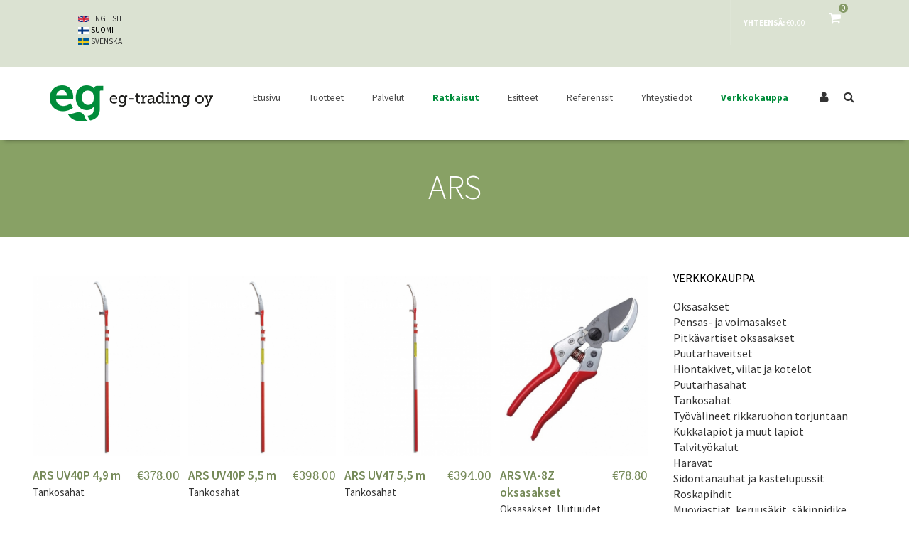

--- FILE ---
content_type: text/html; charset=utf-8
request_url: https://eg-trading.fi/brands/ars?language=fi&page=1
body_size: 14116
content:
<!doctype html>
<html lang="fi" dir="ltr">
<head>
  <meta http-equiv="Content-Type" content="text/html; charset=utf-8" />
<meta name="Generator" content="Drupal 7 (http://drupal.org)" />
<link rel="alternate" type="application/rss+xml" title="ARS" href="https://eg-trading.fi/taxonomy/term/32/all/feed?language=fi" />
<link rel="shortcut icon" href="https://eg-trading.fi/sites/all/themes/flatize/favicon.ico" type="image/vnd.microsoft.icon" />
  <title>ARS | EG-Trading Oy</title>
  <meta name="viewport" content="width=device-width, initial-scale=1.0, maximum-scale=1.0, user-scalable=no" />
  <meta name="HandheldFriendly" content="true" />
  <meta name="apple-touch-fullscreen" content="YES" />
  <style type="text/css" media="all">
@import url("https://eg-trading.fi/modules/system/system.base.css?snws27");
@import url("https://eg-trading.fi/modules/system/system.menus.css?snws27");
@import url("https://eg-trading.fi/modules/system/system.messages.css?snws27");
@import url("https://eg-trading.fi/modules/system/system.theme.css?snws27");
</style>
<style type="text/css" media="all">
@import url("https://eg-trading.fi/sites/all/modules/jquery_update/replace/ui/themes/base/minified/jquery.ui.core.min.css?snws27");
@import url("https://eg-trading.fi/sites/all/modules/jquery_update/replace/ui/themes/base/minified/jquery.ui.theme.min.css?snws27");
@import url("https://eg-trading.fi/sites/all/modules/jquery_update/replace/ui/themes/base/minified/jquery.ui.accordion.min.css?snws27");
</style>
<style type="text/css" media="all">
@import url("https://eg-trading.fi/modules/comment/comment.css?snws27");
@import url("https://eg-trading.fi/sites/all/modules/fitvids/fitvids.css?snws27");
@import url("https://eg-trading.fi/modules/search/search.css?snws27");
@import url("https://eg-trading.fi/sites/all/modules/ubercart/uc_order/uc_order.css?snws27");
@import url("https://eg-trading.fi/sites/all/modules/ubercart/uc_product/uc_product.css?snws27");
@import url("https://eg-trading.fi/sites/all/modules/ubercart/uc_store/uc_store.css?snws27");
@import url("https://eg-trading.fi/modules/user/user.css?snws27");
@import url("https://eg-trading.fi/sites/all/modules/views/css/views.css?snws27");
@import url("https://eg-trading.fi/sites/all/modules/back_to_top/css/back_to_top_text.css?snws27");
@import url("https://eg-trading.fi/sites/all/modules/flickr/flickr.css?snws27");
@import url("https://eg-trading.fi/sites/all/modules/ckeditor/css/ckeditor.css?snws27");
</style>
<style type="text/css" media="all">
@import url("https://eg-trading.fi/sites/all/modules/accordion_blocks/accordion_init.css?snws27");
@import url("https://eg-trading.fi/sites/all/modules/ctools/css/ctools.css?snws27");
@import url("https://eg-trading.fi/sites/all/modules/tagclouds/tagclouds.css?snws27");
@import url("https://eg-trading.fi/sites/all/modules/ubercart/uc_cart/uc_cart_block.css?snws27");
@import url("https://eg-trading.fi/modules/locale/locale.css?snws27");
</style>
<link type="text/css" rel="stylesheet" href="https://cdnjs.cloudflare.com/ajax/libs/font-awesome/4.4.0/css/font-awesome.min.css" media="all" />
<style type="text/css" media="all">
@import url("https://eg-trading.fi/sites/all/modules/tb_megamenu/css/bootstrap.css?snws27");
@import url("https://eg-trading.fi/sites/all/modules/tb_megamenu/css/base.css?snws27");
@import url("https://eg-trading.fi/sites/all/modules/tb_megamenu/css/default.css?snws27");
@import url("https://eg-trading.fi/sites/all/modules/tb_megamenu/css/compatibility.css?snws27");
</style>
<style type="text/css" media="all">
<!--/*--><![CDATA[/*><!--*/
#backtotop{background:#008c3A;}
#backtotop{border-color:#008c3A;}
#backtotop:hover{background:#768a59;border-color:#768a59;}

/*]]>*/-->
</style>
<style type="text/css" media="all">
@import url("https://eg-trading.fi/sites/all/modules/webform/css/webform.css?snws27");
</style>
<style type="text/css" media="all">
@import url("https://eg-trading.fi/sites/all/themes/flatize/bootstrap/css/bootstrap.css?snws27");
@import url("https://eg-trading.fi/sites/all/themes/flatize/bootstrap/css/bootstrap-theme.css?snws27");
@import url("https://eg-trading.fi/sites/all/themes/flatize/css/base.css?snws27");
@import url("https://eg-trading.fi/sites/all/themes/flatize/css/html.css?snws27");
@import url("https://eg-trading.fi/sites/all/themes/flatize/css/menu.css?snws27");
@import url("https://eg-trading.fi/sites/all/themes/flatize/css/block.css?snws27");
@import url("https://eg-trading.fi/sites/all/themes/flatize/css/node.css?snws27");
@import url("https://eg-trading.fi/sites/all/themes/flatize/css/region.css?snws27");
@import url("https://eg-trading.fi/sites/all/themes/flatize/css/view.css?snws27");
@import url("https://eg-trading.fi/sites/all/themes/flatize/css/navigation.css?snws27");
@import url("https://eg-trading.fi/sites/all/themes/flatize/css/page.css?snws27");
@import url("https://eg-trading.fi/sites/all/themes/flatize/css/screens/theme-responsive.css?snws27");
@import url("https://eg-trading.fi/sites/all/themes/flatize/css/custom.css?snws27");
</style>
<style type="text/css" media="only screen and (max-width:991px)">
@import url("https://eg-trading.fi/sites/all/themes/flatize/css/mobile-menu.css?snws27");
</style>
  <script type="text/javascript" src="https://eg-trading.fi/sites/all/modules/jquery_update/replace/jquery/1.8/jquery.min.js?v=1.8.3"></script>
<script type="text/javascript" src="https://eg-trading.fi/misc/jquery-extend-3.4.0.js?v=1.8.3"></script>
<script type="text/javascript" src="https://eg-trading.fi/misc/jquery-html-prefilter-3.5.0-backport.js?v=1.8.3"></script>
<script type="text/javascript" src="https://eg-trading.fi/misc/jquery.once.js?v=1.2"></script>
<script type="text/javascript" src="https://eg-trading.fi/misc/drupal.js?snws27"></script>
<script type="text/javascript" src="https://eg-trading.fi/sites/all/libraries/fitvids/jquery.fitvids.js?snws27"></script>
<script type="text/javascript" src="https://eg-trading.fi/sites/all/modules/jquery_update/replace/ui/ui/minified/jquery.ui.core.min.js?v=1.10.2"></script>
<script type="text/javascript" src="https://eg-trading.fi/sites/all/modules/jquery_update/replace/ui/ui/minified/jquery.ui.widget.min.js?v=1.10.2"></script>
<script type="text/javascript" src="https://eg-trading.fi/sites/all/modules/jquery_update/replace/ui/ui/minified/jquery.ui.effect.min.js?v=1.10.2"></script>
<script type="text/javascript" src="https://eg-trading.fi/sites/all/modules/jquery_update/replace/ui/ui/minified/jquery.ui.accordion.min.js?v=1.10.2"></script>
<script type="text/javascript" src="https://eg-trading.fi/sites/all/modules/admin_menu/admin_devel/admin_devel.js?snws27"></script>
<script type="text/javascript" src="https://eg-trading.fi/sites/all/modules/fitvids/fitvids.js?snws27"></script>
<script type="text/javascript" src="https://eg-trading.fi/sites/all/modules/back_to_top/js/back_to_top.js?snws27"></script>
<script type="text/javascript" src="https://eg-trading.fi/sites/default/files/languages/fi_WBqvR4eVj_K0_i8-GgdcMzj1YLmw2a1Tr09eGahwC14.js?snws27"></script>
<script type="text/javascript" src="https://eg-trading.fi/sites/all/modules/accordion_blocks/accordion_init.js?snws27"></script>
<script type="text/javascript" src="https://eg-trading.fi/sites/all/modules/ubercart/uc_cart/uc_cart_block.js?snws27"></script>
<script type="text/javascript" src="https://eg-trading.fi/misc/form.js?snws27"></script>
<script type="text/javascript" src="https://eg-trading.fi/misc/collapse.js?snws27"></script>
<script type="text/javascript" src="https://eg-trading.fi/sites/all/modules/tb_megamenu/js/tb-megamenu-frontend.js?snws27"></script>
<script type="text/javascript" src="https://eg-trading.fi/sites/all/modules/tb_megamenu/js/tb-megamenu-touch.js?snws27"></script>
<script type="text/javascript" src="https://eg-trading.fi/sites/all/modules/captcha/captcha.js?snws27"></script>
<script type="text/javascript" src="https://eg-trading.fi/sites/all/modules/webform/js/webform.js?snws27"></script>
<script type="text/javascript">
<!--//--><![CDATA[//><!--

  (function ($) {
    Drupal.behaviors.skinMenuAction = {
      attach: function (context) {
        jQuery(".change-layout-button").on("click", function() {
          var layout_class = $(this).attr("id");
          var layout_width = 1200;
          jQuery.cookie("weebpal_layout", layout_class, {path: "/"});
          jQuery("#page").removeAttr("style");
          jQuery("#page").removeClass("boxed");
          jQuery(".background").addClass("hidden");
          var current_background = jQuery.cookie("weebpal_background");
          jQuery("body").removeClass(current_background);
          if (layout_class != "layout-default") {
            jQuery("#page").css("max-width", layout_width);
            jQuery("#page").css("margin", "0 auto");
            jQuery("#page").addClass("boxed");
            jQuery(".background").removeClass("hidden");
            jQuery("body").addClass(current_background);
          }
          $(".change-layout-button").removeClass("active");
          if(!$(this).hasClass("active"))
              $(this).addClass("active");
          return false;
        });
      }
    }
  })(jQuery);

//--><!]]>
</script>
<script type="text/javascript" src="https://eg-trading.fi/sites/all/themes/flatize/bootstrap/js/bootstrap.js?snws27"></script>
<script type="text/javascript" src="https://eg-trading.fi/sites/all/themes/flatize/js/jquery.smooth-scroll.js?snws27"></script>
<script type="text/javascript" src="https://eg-trading.fi/sites/all/themes/flatize/js/jquery.cookie.js?snws27"></script>
<script type="text/javascript" src="https://eg-trading.fi/sites/all/themes/flatize/js/jquery.stellar.js?snws27"></script>
<script type="text/javascript" src="https://eg-trading.fi/sites/all/themes/flatize/js/masonry.pkgd.min.js?snws27"></script>
<script type="text/javascript" src="https://eg-trading.fi/sites/all/themes/flatize/js/mobile_menu.js?snws27"></script>
<script type="text/javascript" src="https://eg-trading.fi/sites/all/themes/flatize/js/weebpal.js?snws27"></script>
<script type="text/javascript" src="https://eg-trading.fi/sites/all/themes/flatize/js/flatize.js?snws27"></script>
<script type="text/javascript">
<!--//--><![CDATA[//><!--
jQuery.extend(Drupal.settings, {"basePath":"\/","pathPrefix":"","ajaxPageState":{"theme":"flatize","theme_token":"LqpwLQaqDGV2zVwglZNzxjETu0EtPvEb4osHPXdgIdk","js":{"sites\/all\/modules\/jquery_update\/replace\/jquery\/1.8\/jquery.min.js":1,"misc\/jquery-extend-3.4.0.js":1,"misc\/jquery-html-prefilter-3.5.0-backport.js":1,"misc\/jquery.once.js":1,"misc\/drupal.js":1,"sites\/all\/libraries\/fitvids\/jquery.fitvids.js":1,"sites\/all\/modules\/jquery_update\/replace\/ui\/ui\/minified\/jquery.ui.core.min.js":1,"sites\/all\/modules\/jquery_update\/replace\/ui\/ui\/minified\/jquery.ui.widget.min.js":1,"sites\/all\/modules\/jquery_update\/replace\/ui\/ui\/minified\/jquery.ui.effect.min.js":1,"sites\/all\/modules\/jquery_update\/replace\/ui\/ui\/minified\/jquery.ui.accordion.min.js":1,"sites\/all\/modules\/admin_menu\/admin_devel\/admin_devel.js":1,"sites\/all\/modules\/fitvids\/fitvids.js":1,"sites\/all\/modules\/back_to_top\/js\/back_to_top.js":1,"public:\/\/languages\/fi_WBqvR4eVj_K0_i8-GgdcMzj1YLmw2a1Tr09eGahwC14.js":1,"sites\/all\/modules\/accordion_blocks\/accordion_init.js":1,"sites\/all\/modules\/ubercart\/uc_cart\/uc_cart_block.js":1,"misc\/form.js":1,"misc\/collapse.js":1,"sites\/all\/modules\/tb_megamenu\/js\/tb-megamenu-frontend.js":1,"sites\/all\/modules\/tb_megamenu\/js\/tb-megamenu-touch.js":1,"sites\/all\/modules\/captcha\/captcha.js":1,"sites\/all\/modules\/webform\/js\/webform.js":1,"0":1,"sites\/all\/themes\/flatize\/bootstrap\/js\/bootstrap.js":1,"sites\/all\/themes\/flatize\/js\/jquery.smooth-scroll.js":1,"sites\/all\/themes\/flatize\/js\/jquery.cookie.js":1,"sites\/all\/themes\/flatize\/js\/jquery.stellar.js":1,"sites\/all\/themes\/flatize\/js\/masonry.pkgd.min.js":1,"sites\/all\/themes\/flatize\/js\/mobile_menu.js":1,"sites\/all\/themes\/flatize\/js\/weebpal.js":1,"sites\/all\/themes\/flatize\/js\/flatize.js":1},"css":{"modules\/system\/system.base.css":1,"modules\/system\/system.menus.css":1,"modules\/system\/system.messages.css":1,"modules\/system\/system.theme.css":1,"misc\/ui\/jquery.ui.core.css":1,"misc\/ui\/jquery.ui.theme.css":1,"misc\/ui\/jquery.ui.accordion.css":1,"modules\/comment\/comment.css":1,"modules\/field\/theme\/field.css":1,"sites\/all\/modules\/fitvids\/fitvids.css":1,"modules\/node\/node.css":1,"modules\/search\/search.css":1,"sites\/all\/modules\/ubercart\/uc_order\/uc_order.css":1,"sites\/all\/modules\/ubercart\/uc_product\/uc_product.css":1,"sites\/all\/modules\/ubercart\/uc_store\/uc_store.css":1,"modules\/user\/user.css":1,"sites\/all\/modules\/views\/css\/views.css":1,"sites\/all\/modules\/back_to_top\/css\/back_to_top_text.css":1,"sites\/all\/modules\/flickr\/flickr.css":1,"sites\/all\/modules\/ckeditor\/css\/ckeditor.css":1,"sites\/all\/modules\/accordion_blocks\/accordion_init.css":1,"sites\/all\/modules\/ctools\/css\/ctools.css":1,"sites\/all\/modules\/tagclouds\/tagclouds.css":1,"sites\/all\/modules\/ubercart\/uc_cart\/uc_cart_block.css":1,"modules\/locale\/locale.css":1,"https:\/\/cdnjs.cloudflare.com\/ajax\/libs\/font-awesome\/4.4.0\/css\/font-awesome.min.css":1,"sites\/all\/modules\/tb_megamenu\/css\/bootstrap.css":1,"sites\/all\/modules\/tb_megamenu\/css\/base.css":1,"sites\/all\/modules\/tb_megamenu\/css\/default.css":1,"sites\/all\/modules\/tb_megamenu\/css\/compatibility.css":1,"0":1,"1":1,"2":1,"sites\/all\/modules\/webform\/css\/webform.css":1,"sites\/all\/themes\/flatize\/bootstrap\/css\/bootstrap.css":1,"sites\/all\/themes\/flatize\/bootstrap\/css\/bootstrap-theme.css":1,"sites\/all\/themes\/flatize\/css\/base.css":1,"sites\/all\/themes\/flatize\/css\/html.css":1,"sites\/all\/themes\/flatize\/css\/menu.css":1,"sites\/all\/themes\/flatize\/css\/block.css":1,"sites\/all\/themes\/flatize\/css\/field.css":1,"sites\/all\/themes\/flatize\/css\/node.css":1,"sites\/all\/themes\/flatize\/css\/region.css":1,"sites\/all\/themes\/flatize\/css\/view.css":1,"sites\/all\/themes\/flatize\/css\/navigation.css":1,"sites\/all\/themes\/flatize\/css\/page.css":1,"sites\/all\/themes\/flatize\/css\/screens\/theme-responsive.css":1,"sites\/all\/themes\/flatize\/css\/custom.css":1,"sites\/all\/themes\/flatize\/css\/mobile-menu.css":1}},"jcarousel":{"ajaxPath":"\/jcarousel\/ajax\/views?language=fi"},"urlIsAjaxTrusted":{"\/brands\/ars?language=fi\u0026page=1":true,"\/brands\/ars?destination=taxonomy\/term\/32%3Flanguage%3Dfi%26page%3D1\u0026language=fi":true},"better_exposed_filters":{"views":{"product_teaser":{"displays":{"default":{"filters":[]}}},"taxonomy_term":{"displays":{"page":{"filters":[]}}},"ads":{"displays":{"block_3":{"filters":[]},"block_2":{"filters":[]}}}}},"back_to_top":{"back_to_top_button_trigger":"100","back_to_top_button_text":"Yl\u00f6s","#attached":{"library":[["system","ui"]]}},"fitvids":{"custom_domains":[],"selectors":["body"],"simplifymarkup":true}});
//--><!]]>
</script>
  <script id="CookieConsent" src="https://policy.app.cookieinformation.com/uc.js" data-culture="FI" data-gcm-version="2.0" type="text/javascript"></script><!-- Global site tag (gtag.js) - Google Analytics -->
<script async src="" data-consent-src="https://www.googletagmanager.com/gtag/js?id=UA-93581930-1" data-category-consent="cookie_cat_statistic"></script>
<script>
  window.dataLayer = window.dataLayer || [];
  function gtag(){dataLayer.push(arguments);}
  gtag('js', new Date());

  gtag('config', 'UA-93581930-1');
</script>

<!-- Google tag (gtag.js) -->
<script async src="https://www.googletagmanager.com/gtag/js?id=AW-856676763">
</script>
<script>
  window.dataLayer = window.dataLayer || [];
  function gtag(){dataLayer.push(arguments);}
  gtag('js', new Date());

  gtag('config', 'AW-856676763');
</script>
<!-- Event snippet for Website traffic conversion page -->
<script>
  gtag('event', 'conversion', {'send_to': 'AW-856676763/BVoFCMyvj-0BEJuzv5gD'});
</script>

</head>

<body class="html not-front not-logged-in one-sidebar sidebar-second page-taxonomy page-taxonomy-term page-taxonomy-term- page-taxonomy-term-32 i18n-fi bg-default" >
  <div id="skip-link">
    <a href="#main-content" class="element-invisible element-focusable">Hyppää pääsisältöön</a>
  </div>
    
<div id="page-wrapper">
  <div id="page" >
          <div id="change_skin_menu_wrapper" class="change-skin-menu-wrapper wrapper"><div class="container"><a id="change-skin" class="change-skin" href="javascript:void(0)"><i class="fa fa-cog"></i></a><div class="skin-color"><strong>Skin</strong><ul class="change-skin-menu"><li class="default"><a href="#change-skin/default" class="change-skin-button color-default">Default Style</a></li><li class="green"><a href="#change-skin/green" class="change-skin-button color-green">Green</a></li><li class="red"><a href="#change-skin/red" class="change-skin-button color-red">Red</a></li><li class="blue"><a href="#change-skin/blue" class="change-skin-button color-blue">Blue</a></li><li class="orange"><a href="#change-skin/orange" class="change-skin-button color-orange">Orange</a></li><li class="violet"><a href="#change-skin/violet" class="change-skin-button color-violet">Violet</a></li><li class="yellow"><a href="#change-skin/yellow" class="change-skin-button color-yellow">Yellow</a></li><li class="brown"><a href="#change-skin/brown" class="change-skin-button color-brown">Brown</a></li></ul></div><div class="layout"><strong>Layout Boxed</strong><label class="switch-btn"><span id="layout-default" class="btn btn-default change-layout-button  active">No</span><span id="layout-boxed" class="btn btn-default change-layout-button ">Yes</span></label></div><div class="background hidden"><strong>Background</strong><ul class="change-background"><li class="bg-default active"><a href="#change-background/bg-default" class="change-background-button">Oletus</a></li><li class="bg-1"><a href="#change-background/bg-1" class="change-background-button">Background 1</a></li><li class="bg-2"><a href="#change-background/bg-2" class="change-background-button">Background 2</a></li><li class="bg-3"><a href="#change-background/bg-3" class="change-background-button">Background 3</a></li><li class="bg-4"><a href="#change-background/bg-4" class="change-background-button">Background 4</a></li><li class="bg-5"><a href="#change-background/bg-5" class="change-background-button">Background 5</a></li><li class="bg-6"><a href="#change-background/bg-6" class="change-background-button">Background 6</a></li><li class="bg-7"><a href="#change-background/bg-7" class="change-background-button">Background 7</a></li></ul></div><div class="direction"><strong>Direction</strong><ul class="change-direction"><li class="active"><a href="/en" class="change-direction-button">LTR</a></li><li class=""><a href="/" class="change-direction-button">RTL</a></li></ul></div></div></div>    
          <section id="headline" class="headline section">
        <div class="container">
            <div class="region region-headline">
    <div id="block-block-9" class="block block-block flatize-cart-status">
 <div class="block-inner">
      
  <div class="content">
    <a href="/cart"><i class="fa fa-shopping-cart"></i> <span class="shopping-bad">0</span></a>  </div>
 </div>
</div>
<div id="block-uc-cart-cart" class="block block-uc-cart">
 <div class="block-inner">
      
  <div class="content">
    <p class="cart-block-items collapsed uc-cart-empty">Ostoskorissasi ei ole tuotteita.</p><table class="cart-block-summary"><tbody><tr><td class="cart-block-summary-items"><span class="num-items">0</span> tuotetta</td><td class="cart-block-summary-total"><label>Yhteensä:</label> <span class="uc-price">€0.00</span></td></tr></tbody></table>  </div>
 </div>
</div>
<div id="block-locale-language" class="block block-locale">
 <div class="block-inner">
      
  <div class="content">
    <ul class="language-switcher-locale-session"><li class="en first"><a href="/brands/ars?language=en&amp;page=1" class="language-link" xml:lang="en" title="ARS"><img class="language-icon" src="https://eg-trading.fi/sites/all/modules/languageicons/flags/en.png" width="16" height="12" alt="English" title="English" /> English</a></li>
<li class="fi active"><a href="/brands/ars?language=fi&amp;page=1" class="language-link session-active active" xml:lang="fi" title="ARS"><img class="language-icon" src="https://eg-trading.fi/sites/all/modules/languageicons/flags/fi.png" width="16" height="12" alt="Suomi" title="Suomi" /> Suomi</a></li>
<li class="sv last"><a href="/brands/ars?language=sv&amp;page=1" class="language-link" xml:lang="sv" title="ARS"><img class="language-icon" src="https://eg-trading.fi/sites/all/modules/languageicons/flags/sv.png" width="16" height="12" alt="Svenska" title="Svenska" /> Svenska</a></li>
</ul>  </div>
 </div>
</div>
  </div>
        </div>
      </section>
    
    <header id="header" class="header section navbar navbar-default">
      <div class="container">

        <div class="navbar-header">
                      <a href="/?language=fi" title="Etusivu" rel="home" id="logo">
              <img src="https://eg-trading.fi/sites/all/themes/flatize/logo.png" alt="Etusivu" />
            </a>
          
          
            <div class="region region-header">
    <div id="block-search-form" class="block block-search">
 <div class="block-inner">
      
  <div class="content">
    <form onsubmit="if(this.search_block_form.value==&#039;Search&#039;){ alert(&#039;Please enter a search&#039;); return false; }" action="/brands/ars?language=fi&amp;page=1" method="post" id="search-block-form" accept-charset="UTF-8"><div><div class="container-inline">
      <h2 class="element-invisible">Hakulomake</h2>
    <div class="form-item form-type-textfield form-item-search-block-form">
  <label class="element-invisible" for="edit-search-block-form--2">Haku </label>
 <input title="Kirjoita haluamasi hakusanat." onblur="if (this.value == &#039;&#039;) {this.value = &#039;Search&#039;;}" onfocus="if (this.value == &#039;Search&#039;) {this.value = &#039;&#039;;}" placeholder="Etsi" type="text" id="edit-search-block-form--2" name="search_block_form" value="" size="128" maxlength="128" class="form-text" />
</div>
<div class="form-actions form-wrapper" id="edit-actions--12"><input type="submit" id="edit-submit--2" name="op" value="HAE" class="form-submit" /></div><input type="hidden" name="form_build_id" value="form-q7DoraPZPimtatQqP9bO5g3JGucJUoIa1I_h2iw-vQQ" />
<input type="hidden" name="form_id" value="search_block_form" />
</div>
</div></form>  </div>
 </div>
</div>
  </div>

                      <div class="flatize-special-button">
              <div class="flatize-user">
                <i class="flatize-icon-user flatize-icon-user-login fa fa-user"></i>
              </div>
            </div>
          
                      <a id="menu-toggle" class="navbar-toggle" href="#menu-toggle">
              <span class="icon-bar"></span>
              <span class="icon-bar"></span>
              <span class="icon-bar"></span>
            </a>
                  </div>

                  <nav class="collapse navbar-collapse width" id="main-menu-inner">
              <div class="region region-main-menu">
    <div id="block-tb-megamenu-main-menu" class="block block-tb-megamenu">
 <div class="block-inner">
      
  <div class="content">
    <div  class="tb-megamenu tb-megamenu-main-menu">
  <ul  class="tb-megamenu-nav nav level-0 items-31">
    <li  data-id="224" data-level="1" data-type="menu_item" data-class="tb-menu-2" data-xicon="" data-caption="" data-alignsub="" data-group="0" data-hidewcol="0" data-hidesub="0" class="tb-megamenu-item level-1 mega tb-menu-2 dropdown">
            <a href="/?language=fi"  class="dropdown-toggle" title="Etusivu">
                    Etusivu                        <span class="caret"></span>
                            </a>
        <div  data-class="tb-menu-2-bg" data-width="" class="tb-megamenu-submenu tb-menu-2-bg dropdown-menu mega-dropdown-menu nav-child">
  <div class="mega-dropdown-inner">
    <div  class="tb-megamenu-row row-fluid">
  <div  data-class="" data-width="12" data-hidewcol="0" id="tb-megamenu-column-1" class="tb-megamenu-column span12  mega-col-nav">
  <div class="tb-megamenu-column-inner mega-inner clearfix">
        <ul  class="tb-megamenu-subnav mega-nav level-1 items-1">
    <li  data-id="2416" data-level="2" data-type="menu_item" data-class="tb-menu-2" data-xicon="" data-caption="" data-alignsub="" data-group="0" data-hidewcol="0" data-hidesub="0" class="tb-megamenu-item level-2 mega tb-menu-2">
            <a href="/ajankohtaista?language=fi"  title="Ajankohtaista">
                    Ajankohtaista                            </a>
          </li>
</ul>
  </div>
</div>
</div>
  </div>
</div>
  </li>

  <li  data-id="2449" data-level="1" data-type="menu_item" data-class="" data-xicon="" data-caption="" data-alignsub="" data-group="0" data-hidewcol="0" data-hidesub="0" class="tb-megamenu-item level-1 mega dropdown">
            <a href="/content/tuotteet?language=fi"  class="dropdown-toggle">
                    Tuotteet                        <span class="caret"></span>
                            </a>
        <div  data-class="tb-menu-2-bg" data-width="" class="tb-megamenu-submenu tb-menu-2-bg dropdown-menu mega-dropdown-menu nav-child">
  <div class="mega-dropdown-inner">
    <div  class="tb-megamenu-row row-fluid">
  <div  data-class="" data-width="12" data-hidewcol="0" id="tb-megamenu-column-2" class="tb-megamenu-column span12  mega-col-nav">
  <div class="tb-megamenu-column-inner mega-inner clearfix">
        <ul  class="tb-megamenu-subnav mega-nav level-1 items-18">
    <li  data-id="2439" data-level="2" data-type="menu_item" data-class="tb-menu-2" data-xicon="" data-caption="" data-alignsub="" data-group="0" data-hidewcol="0" data-hidesub="0" class="tb-megamenu-item level-2 mega tb-menu-2">
            <a href="/content/ngr-maksaruohomatto-viherkatto?language=fi" >
                    Nordic Green Roof® Maksaruohoviherkatto                            </a>
          </li>

  <li  data-id="2486" data-level="2" data-type="menu_item" data-class="tb-menu-2" data-xicon="" data-caption="" data-alignsub="" data-group="0" data-hidewcol="0" data-hidesub="0" class="tb-megamenu-item level-2 mega tb-menu-2">
            <a href="/content/zinco-kattopuutarha-viherkatto?language=fi" >
                    ZinCo kattopuutarhat                            </a>
          </li>

  <li  data-id="2949" data-level="2" data-type="menu_item" data-class="tb-menu-2" data-xicon="" data-caption="" data-alignsub="" data-group="0" data-hidewcol="0" data-hidesub="0" class="tb-megamenu-item level-2 mega tb-menu-2">
            <a href="/content/tee-se-itse-viherkattopaketit?language=fi" >
                    Tee se itse -viherkattopaketit                            </a>
          </li>

  <li  data-id="2445" data-level="2" data-type="menu_item" data-class="tb-menu-2" data-xicon="" data-caption="" data-alignsub="" data-group="0" data-hidewcol="0" data-hidesub="0" class="tb-megamenu-item level-2 mega tb-menu-2">
            <a href="/content/reunalistaelementit?language=fi" >
                    Reunalistaelementit ja puistotuotteet                            </a>
          </li>

  <li  data-id="2437" data-level="2" data-type="menu_item" data-class="tb-menu-2" data-xicon="" data-caption="" data-alignsub="" data-group="0" data-hidewcol="0" data-hidesub="0" class="tb-megamenu-item level-2 mega tb-menu-2">
            <a href="/content/eroosiomatot?language=fi" >
                    Eroosiomatot                            </a>
          </li>

  <li  data-id="2438" data-level="2" data-type="menu_item" data-class="tb-menu-2" data-xicon="" data-caption="" data-alignsub="" data-group="0" data-hidewcol="0" data-hidesub="0" class="tb-megamenu-item level-2 mega tb-menu-2">
            <a href="/content/rikkaruohonesto?language=fi" >
                    Rikkaruohonestomatot                            </a>
          </li>

  <li  data-id="2907" data-level="2" data-type="menu_item" data-class="tb-menu-2" data-xicon="" data-caption="" data-alignsub="" data-group="0" data-hidewcol="0" data-hidesub="0" class="tb-megamenu-item level-2 mega tb-menu-2">
            <a href="/content/istutusaltaat?language=fi" >
                    Istutusaltaat ja sisustuselementit                            </a>
          </li>

  <li  data-id="2448" data-level="2" data-type="menu_item" data-class="tb-menu-2" data-xicon="" data-caption="" data-alignsub="" data-group="0" data-hidewcol="0" data-hidesub="0" class="tb-megamenu-item level-2 mega tb-menu-2">
            <a href="/content/kennosuoja?language=fi" >
                    Kennosuojajärjestelmät                            </a>
          </li>

  <li  data-id="2443" data-level="2" data-type="menu_item" data-class="tb-menu-2" data-xicon="" data-caption="" data-alignsub="" data-group="0" data-hidewcol="0" data-hidesub="0" class="tb-megamenu-item level-2 mega tb-menu-2">
            <a href="/content/ecosurface?language=fi" >
                    EcoSurface turva-alusta                            </a>
          </li>

  <li  data-id="2485" data-level="2" data-type="menu_item" data-class="tb-menu-2" data-xicon="" data-caption="" data-alignsub="" data-group="0" data-hidewcol="0" data-hidesub="0" class="tb-megamenu-item level-2 mega tb-menu-2">
            <a href="/content/filterpave?language=fi" >
                    Filterpave lasimassa                            </a>
          </li>

  <li  data-id="2444" data-level="2" data-type="menu_item" data-class="tb-menu-2" data-xicon="" data-caption="" data-alignsub="" data-group="0" data-hidewcol="0" data-hidesub="0" class="tb-megamenu-item level-2 mega tb-menu-2">
            <a href="/content/geotuotteet?language=fi" >
                    Geotuotteet                            </a>
          </li>

  <li  data-id="2442" data-level="2" data-type="menu_item" data-class="tb-menu-2" data-xicon="" data-caption="" data-alignsub="" data-group="0" data-hidewcol="0" data-hidesub="0" class="tb-megamenu-item level-2 mega tb-menu-2">
            <a href="/content/kivikorit?language=fi" >
                    Kivikorit                            </a>
          </li>

  <li  data-id="2441" data-level="2" data-type="menu_item" data-class="tb-menu-2" data-xicon="" data-caption="" data-alignsub="" data-group="0" data-hidewcol="0" data-hidesub="0" class="tb-megamenu-item level-2 mega tb-menu-2">
            <a href="/content/perennamatot?language=fi" >
                    Perenna- ja heinämatot                            </a>
          </li>

  <li  data-id="2440" data-level="2" data-type="menu_item" data-class="tb-menu-2" data-xicon="" data-caption="" data-alignsub="" data-group="0" data-hidewcol="0" data-hidesub="0" class="tb-megamenu-item level-2 mega tb-menu-2">
            <a href="/content/varpumatot?language=fi" >
                    Varpu- ja vesikasvillisuusmatot                            </a>
          </li>

  <li  data-id="2447" data-level="2" data-type="menu_item" data-class="tb-menu-2" data-xicon="" data-caption="" data-alignsub="" data-group="0" data-hidewcol="0" data-hidesub="0" class="tb-megamenu-item level-2 mega tb-menu-2">
            <a href="/content/katteet?language=fi" >
                    Katteet                            </a>
          </li>

  <li  data-id="2515" data-level="2" data-type="menu_item" data-class="tb-menu-2" data-xicon="" data-caption="" data-alignsub="" data-group="0" data-hidewcol="0" data-hidesub="0" class="tb-megamenu-item level-2 mega tb-menu-2">
            <a href="/content/meluseina?language=fi" >
                    Pajumeluseinä                            </a>
          </li>

  <li  data-id="2450" data-level="2" data-type="menu_item" data-class="tb-menu-2" data-xicon="" data-caption="" data-alignsub="" data-group="0" data-hidewcol="0" data-hidesub="0" class="tb-megamenu-item level-2 mega tb-menu-2">
            <a href="/content/puistotuotteet?language=fi" >
                    Puistotuotteet                            </a>
          </li>

  <li  data-id="2446" data-level="2" data-type="menu_item" data-class="tb-menu-2" data-xicon="" data-caption="" data-alignsub="" data-group="0" data-hidewcol="0" data-hidesub="0" class="tb-megamenu-item level-2 mega tb-menu-2">
            <a href="/content/ty%C3%B6kalut?language=fi" >
                    Työkalut                            </a>
          </li>
</ul>
  </div>
</div>
</div>
  </div>
</div>
  </li>

  <li  data-id="2945" data-level="1" data-type="menu_item" data-class="tb-menu-2" data-xicon="" data-caption="" data-alignsub="" data-group="0" data-hidewcol="0" data-hidesub="0" class="tb-megamenu-item level-1 mega tb-menu-2 dropdown">
            <a href="/content/palvelut?language=fi"  class="dropdown-toggle">
                    Palvelut                        <span class="caret"></span>
                            </a>
        <div  data-class="" data-width="" class="tb-megamenu-submenu dropdown-menu mega-dropdown-menu nav-child">
  <div class="mega-dropdown-inner">
    <div  class="tb-megamenu-row row-fluid">
  <div  data-class="" data-width="12" data-hidewcol="0" id="tb-megamenu-column-3" class="tb-megamenu-column span12  mega-col-nav">
  <div class="tb-megamenu-column-inner mega-inner clearfix">
        <ul  class="tb-megamenu-subnav mega-nav level-1 items-2">
    <li  data-id="2946" data-level="2" data-type="menu_item" data-class="tb-menu-2" data-xicon="" data-caption="" data-alignsub="" data-group="0" data-hidewcol="0" data-hidesub="0" class="tb-megamenu-item level-2 mega tb-menu-2">
            <a href="/content/puunhoitoarboristity%C3%B6t?language=fi" >
                    Puunhoito/arboristityöt                            </a>
          </li>

  <li  data-id="2947" data-level="2" data-type="menu_item" data-class="tb-menu-2" data-xicon="" data-caption="" data-alignsub="" data-group="0" data-hidewcol="0" data-hidesub="0" class="tb-megamenu-item level-2 mega tb-menu-2">
            <a href="/content/vihersuunnittelu-ja-toteutus?language=fi" >
                    Vihersuunnittelu ja toteutus                            </a>
          </li>
</ul>
  </div>
</div>
</div>
  </div>
</div>
  </li>

  <li  data-id="2851" data-level="1" data-type="menu_item" data-class="verkkokauppa-link-styles" data-xicon="" data-caption="" data-alignsub="" data-group="0" data-hidewcol="0" data-hidesub="0" class="tb-megamenu-item level-1 mega verkkokauppa-link-styles">
            <a href="/content/ratkaisut?language=fi" >
                    Ratkaisut                            </a>
          </li>

  <li  data-id="2512" data-level="1" data-type="menu_item" data-class="" data-xicon="" data-caption="" data-alignsub="" data-group="0" data-hidewcol="0" data-hidesub="0" class="tb-megamenu-item level-1 mega">
            <a href="/content/esitteet?language=fi" >
                    Esitteet                            </a>
          </li>

  <li  data-id="2914" data-level="1" data-type="menu_item" data-class="" data-xicon="" data-caption="" data-alignsub="" data-group="0" data-hidewcol="0" data-hidesub="0" class="tb-megamenu-item level-1 mega dropdown">
            <a href="/content/egtrading-referenssit?language=fi"  class="dropdown-toggle">
                    Referenssit                        <span class="caret"></span>
                            </a>
        <div  data-class="" data-width="" class="tb-megamenu-submenu dropdown-menu mega-dropdown-menu nav-child">
  <div class="mega-dropdown-inner">
    <div  class="tb-megamenu-row row-fluid">
  <div  data-class="" data-width="12" data-hidewcol="0" id="tb-megamenu-column-4" class="tb-megamenu-column span12  mega-col-nav">
  <div class="tb-megamenu-column-inner mega-inner clearfix">
        <ul  class="tb-megamenu-subnav mega-nav level-1 items-11">
    <li  data-id="2943" data-level="2" data-type="menu_item" data-class="tb-menu-2" data-xicon="" data-caption="" data-alignsub="" data-group="0" data-hidewcol="0" data-hidesub="0" class="tb-megamenu-item level-2 mega tb-menu-2">
            <a href="/content/referenssit-2023?language=fi" >
                    Referenssit 2023                            </a>
          </li>

  <li  data-id="2933" data-level="2" data-type="menu_item" data-class="tb-menu-2" data-xicon="" data-caption="" data-alignsub="" data-group="0" data-hidewcol="0" data-hidesub="0" class="tb-megamenu-item level-2 mega tb-menu-2">
            <a href="/referenssit-viherkatot?language=fi" >
                    Viherkatot                            </a>
          </li>

  <li  data-id="2934" data-level="2" data-type="menu_item" data-class="tb-menu-2" data-xicon="" data-caption="" data-alignsub="" data-group="0" data-hidewcol="0" data-hidesub="0" class="tb-megamenu-item level-2 mega tb-menu-2">
            <a href="/referenssit-turva-alusta-ecosurface?language=fi" >
                    Turva-alusta Ecosurface                            </a>
          </li>

  <li  data-id="2935" data-level="2" data-type="menu_item" data-class="tb-menu-2" data-xicon="" data-caption="" data-alignsub="" data-group="0" data-hidewcol="0" data-hidesub="0" class="tb-megamenu-item level-2 mega tb-menu-2">
            <a href="/referenssit-eroosiosuoja?language=fi" >
                    Eroosiosuoja                            </a>
          </li>

  <li  data-id="2936" data-level="2" data-type="menu_item" data-class="tb-menu-2" data-xicon="" data-caption="" data-alignsub="" data-group="0" data-hidewcol="0" data-hidesub="0" class="tb-megamenu-item level-2 mega tb-menu-2">
            <a href="/referenssit-kennosuojajarjestelmat?language=fi" >
                    Kennosuojajärjestelmät                            </a>
          </li>

  <li  data-id="2937" data-level="2" data-type="menu_item" data-class="tb-menu-2" data-xicon="" data-caption="" data-alignsub="" data-group="0" data-hidewcol="0" data-hidesub="0" class="tb-megamenu-item level-2 mega tb-menu-2">
            <a href="/referenssit-reunalistat?language=fi" >
                    Reunalistat                            </a>
          </li>

  <li  data-id="2938" data-level="2" data-type="menu_item" data-class="tb-menu-2" data-xicon="" data-caption="" data-alignsub="" data-group="0" data-hidewcol="0" data-hidesub="0" class="tb-megamenu-item level-2 mega tb-menu-2">
            <a href="/referenssit-puistotuotteet?language=fi" >
                    Puistotuotteet                            </a>
          </li>

  <li  data-id="2939" data-level="2" data-type="menu_item" data-class="tb-menu-2" data-xicon="" data-caption="" data-alignsub="" data-group="0" data-hidewcol="0" data-hidesub="0" class="tb-megamenu-item level-2 mega tb-menu-2">
            <a href="/referenssit-istutusaltaat?language=fi" >
                    Istutusaltaat                            </a>
          </li>

  <li  data-id="2940" data-level="2" data-type="menu_item" data-class="tb-menu-2" data-xicon="" data-caption="" data-alignsub="" data-group="0" data-hidewcol="0" data-hidesub="0" class="tb-megamenu-item level-2 mega tb-menu-2">
            <a href="/referenssit-vihersuunnittelu-ja-toteutus?language=fi" >
                    Vihersuunnittelu ja toteutus                            </a>
          </li>

  <li  data-id="2941" data-level="2" data-type="menu_item" data-class="tb-menu-2" data-xicon="" data-caption="" data-alignsub="" data-group="0" data-hidewcol="0" data-hidesub="0" class="tb-megamenu-item level-2 mega tb-menu-2">
            <a href="/referenssit-puunhoito-arboristityot?language=fi" >
                    Puunhoito/arboristityöt                            </a>
          </li>

  <li  data-id="2942" data-level="2" data-type="menu_item" data-class="tb-menu-2" data-xicon="" data-caption="" data-alignsub="" data-group="0" data-hidewcol="0" data-hidesub="0" class="tb-megamenu-item level-2 mega tb-menu-2">
            <a href="/referenssit-muut?language=fi" >
                    Muut referenssit                            </a>
          </li>
</ul>
  </div>
</div>
</div>
  </div>
</div>
  </li>

  <li  data-id="2420" data-level="1" data-type="menu_item" data-class="" data-xicon="" data-caption="" data-alignsub="" data-group="0" data-hidewcol="0" data-hidesub="0" class="tb-megamenu-item level-1 mega dropdown">
            <a href="/content/eg-trading-oy?language=fi"  class="dropdown-toggle">
                    Yhteystiedot                        <span class="caret"></span>
                            </a>
        <div  data-class="tb-menu-2-bg" data-width="" class="tb-megamenu-submenu tb-menu-2-bg dropdown-menu mega-dropdown-menu nav-child">
  <div class="mega-dropdown-inner">
    <div  class="tb-megamenu-row row-fluid">
  <div  data-class="" data-width="12" data-hidewcol="0" id="tb-megamenu-column-5" class="tb-megamenu-column span12  mega-col-nav">
  <div class="tb-megamenu-column-inner mega-inner clearfix">
        <ul  class="tb-megamenu-subnav mega-nav level-1 items-6">
    <li  data-id="2913" data-level="2" data-type="menu_item" data-class="tb-menu-2" data-xicon="" data-caption="" data-alignsub="" data-group="0" data-hidewcol="0" data-hidesub="0" class="tb-megamenu-item level-2 mega tb-menu-2">
            <a href="/content/yhteystiedot?language=fi" >
                    Yhteystiedot                            </a>
          </li>

  <li  data-id="2280" data-level="2" data-type="menu_item" data-class="tb-menu-2" data-xicon="" data-caption="" data-alignsub="" data-group="0" data-hidewcol="0" data-hidesub="0" class="tb-megamenu-item level-2 mega tb-menu-2">
            <a href="/content/yhteydenottolomake?language=fi" >
                    Yhteydenottolomake                            </a>
          </li>

  <li  data-id="2373" data-level="2" data-type="menu_item" data-class="tb-menu-2" data-xicon="" data-caption="" data-alignsub="" data-group="0" data-hidewcol="0" data-hidesub="0" class="tb-megamenu-item level-2 mega tb-menu-2">
            <a href="/content/j%C3%A4lleenmyyj%C3%A4t?language=fi" >
                    Jälleenmyyjät                            </a>
          </li>

  <li  data-id="2419" data-level="2" data-type="menu_item" data-class="tb-menu-2" data-xicon="" data-caption="" data-alignsub="" data-group="0" data-hidewcol="0" data-hidesub="0" class="tb-megamenu-item level-2 mega tb-menu-2">
            <a href="/content/myynti-ja-toimitusehdot?language=fi" >
                    Myynti- ja toimitusehdot                            </a>
          </li>

  <li  data-id="2491" data-level="2" data-type="menu_item" data-class="tb-menu-2" data-xicon="" data-caption="" data-alignsub="" data-group="0" data-hidewcol="0" data-hidesub="0" class="tb-megamenu-item level-2 mega tb-menu-2">
            <a href="/content/tuotemerkitp%C3%A4%C3%A4miehet?language=fi" >
                    Tuotemerkkejämme                            </a>
          </li>

  <li  data-id="2910" data-level="2" data-type="menu_item" data-class="tb-menu-2" data-xicon="" data-caption="" data-alignsub="" data-group="0" data-hidewcol="0" data-hidesub="0" class="tb-megamenu-item level-2 mega tb-menu-2">
            <a href="/content/verkkokaupan-yleiset-myynti-ja-toimitusehdot?language=fi" >
                    Verkkokaupan yleiset myynti- ja toimitusehdot                            </a>
          </li>
</ul>
  </div>
</div>
</div>
  </div>
</div>
  </li>

  <li  data-id="716" data-level="1" data-type="menu_item" data-class="verkkokauppa-link-styles" data-xicon="" data-caption="" data-alignsub="center" data-group="0" data-hidewcol="0" data-hidesub="0" class="tb-megamenu-item level-1 mega verkkokauppa-link-styles mega-align-center dropdown">
            <a href="/shop?language=fi"  class="dropdown-toggle" title="Verkkokauppa">
                    Verkkokauppa                        <span class="caret"></span>
                            </a>
        <div  data-class="tb-menu-2-bg" data-width="" class="tb-megamenu-submenu tb-menu-2-bg dropdown-menu mega-dropdown-menu nav-child">
  <div class="mega-dropdown-inner">
    <div  class="tb-megamenu-row row-fluid">
  <div  data-class="" data-width="12" data-hidewcol="0" id="tb-megamenu-column-6" class="tb-megamenu-column span12  mega-col-nav">
  <div class="tb-megamenu-column-inner mega-inner clearfix">
        <ul  class="tb-megamenu-subnav mega-nav level-1 items-19">
    <li  data-id="2358" data-level="2" data-type="menu_item" data-class="tb-menu-2" data-xicon="" data-caption="" data-alignsub="" data-group="0" data-hidewcol="0" data-hidesub="0" class="tb-megamenu-item level-2 mega tb-menu-2">
            <a href="/category/oksasakset?language=fi"  title="Oksasakset">
                    Oksasakset                            </a>
          </li>

  <li  data-id="2359" data-level="2" data-type="menu_item" data-class="tb-menu-2" data-xicon="" data-caption="" data-alignsub="" data-group="0" data-hidewcol="0" data-hidesub="0" class="tb-megamenu-item level-2 mega tb-menu-2">
            <a href="/category/pensas-ja-voimasakset?language=fi"  title="Pensas- ja voimasakset">
                    Pensas- ja voimasakset                            </a>
          </li>

  <li  data-id="2362" data-level="2" data-type="menu_item" data-class="tb-menu-2" data-xicon="" data-caption="" data-alignsub="" data-group="0" data-hidewcol="0" data-hidesub="0" class="tb-megamenu-item level-2 mega tb-menu-2">
            <a href="/category/pitk%C3%A4vartiset-oksasakset?language=fi"  title="Pitkävartiset oksasakset">
                    Pitkävartiset oksasakset                            </a>
          </li>

  <li  data-id="2361" data-level="2" data-type="menu_item" data-class="tb-menu-2" data-xicon="" data-caption="" data-alignsub="" data-group="0" data-hidewcol="0" data-hidesub="0" class="tb-megamenu-item level-2 mega tb-menu-2">
            <a href="/category/puutarhaveitset?language=fi"  title="Puutarhaveitset">
                    Puutarhaveitset                            </a>
          </li>

  <li  data-id="2516" data-level="2" data-type="menu_item" data-class="tb-menu-2" data-xicon="" data-caption="" data-alignsub="" data-group="0" data-hidewcol="0" data-hidesub="0" class="tb-megamenu-item level-2 mega tb-menu-2">
            <a href="/category/hiontakivet-viilat-ja-kotelot?language=fi"  title="Hiontakivet, viilat ja kotelot">
                    Hiontakivet, viilat ja kotelot                            </a>
          </li>

  <li  data-id="2517" data-level="2" data-type="menu_item" data-class="tb-menu-2" data-xicon="" data-caption="" data-alignsub="" data-group="0" data-hidewcol="0" data-hidesub="0" class="tb-megamenu-item level-2 mega tb-menu-2">
            <a href="/category/puutarhasahat?language=fi"  title="Puutarhasahat">
                    Puutarhasahat                            </a>
          </li>

  <li  data-id="2360" data-level="2" data-type="menu_item" data-class="tb-menu-2" data-xicon="" data-caption="" data-alignsub="" data-group="0" data-hidewcol="0" data-hidesub="0" class="tb-megamenu-item level-2 mega tb-menu-2">
            <a href="/category/tankosahat?language=fi"  title="Tankosahat">
                    Tankosahat                            </a>
          </li>

  <li  data-id="2370" data-level="2" data-type="menu_item" data-class="tb-menu-2" data-xicon="" data-caption="" data-alignsub="" data-group="0" data-hidewcol="0" data-hidesub="0" class="tb-megamenu-item level-2 mega tb-menu-2">
            <a href="/category/ty%C3%B6v%C3%A4lineet-rikkaruohon-torjuntaan?language=fi"  title="Työvälineet rikkaruohon torjuntaan">
                    Työvälineet rikkaruohon torjuntaan                            </a>
          </li>

  <li  data-id="2364" data-level="2" data-type="menu_item" data-class="tb-menu-2" data-xicon="" data-caption="" data-alignsub="" data-group="0" data-hidewcol="0" data-hidesub="0" class="tb-megamenu-item level-2 mega tb-menu-2">
            <a href="/category/kukkalapiot-ja-muut-lapiot?language=fi"  title="Kukkalapiot ja muut lapiot">
                    Kukkalapiot ja muut lapiot                            </a>
          </li>

  <li  data-id="2365" data-level="2" data-type="menu_item" data-class="tb-menu-2" data-xicon="" data-caption="" data-alignsub="" data-group="0" data-hidewcol="0" data-hidesub="0" class="tb-megamenu-item level-2 mega tb-menu-2">
            <a href="/category/talvity%C3%B6kalut?language=fi"  title="Talvityökalut">
                    Talvityökalut                            </a>
          </li>

  <li  data-id="2366" data-level="2" data-type="menu_item" data-class="tb-menu-2" data-xicon="" data-caption="" data-alignsub="" data-group="0" data-hidewcol="0" data-hidesub="0" class="tb-megamenu-item level-2 mega tb-menu-2">
            <a href="/category/haravat?language=fi"  title="Haravat">
                    Haravat                            </a>
          </li>

  <li  data-id="2367" data-level="2" data-type="menu_item" data-class="tb-menu-2" data-xicon="" data-caption="" data-alignsub="" data-group="0" data-hidewcol="0" data-hidesub="0" class="tb-megamenu-item level-2 mega tb-menu-2">
            <a href="/category/sidontanauhat-ja-kastelupussit?language=fi"  title="Sidontanauhat ja kastelupussit">
                    Sidontanauhat ja kastelupussit                            </a>
          </li>

  <li  data-id="2368" data-level="2" data-type="menu_item" data-class="tb-menu-2" data-xicon="" data-caption="" data-alignsub="" data-group="0" data-hidewcol="0" data-hidesub="0" class="tb-megamenu-item level-2 mega tb-menu-2">
            <a href="/category/roskapihdit?language=fi"  title="Roskapihdit">
                    Roskapihdit                            </a>
          </li>

  <li  data-id="2518" data-level="2" data-type="menu_item" data-class="tb-menu-2" data-xicon="" data-caption="" data-alignsub="" data-group="0" data-hidewcol="0" data-hidesub="0" class="tb-megamenu-item level-2 mega tb-menu-2">
            <a href="/category/muoviastiat-keruus%C3%A4kit-s%C3%A4kinpidike?language=fi"  title="Muoviastiat, keruusäkit, säkinpidike">
                    Muoviastiat, keruusäkit, säkinpidike                            </a>
          </li>

  <li  data-id="2490" data-level="2" data-type="menu_item" data-class="tb-menu-2" data-xicon="" data-caption="" data-alignsub="" data-group="0" data-hidewcol="0" data-hidesub="0" class="tb-megamenu-item level-2 mega tb-menu-2">
            <a href="/category/kuluttajakokoiset-tuotteet?language=fi"  title="Kuluttajakokoiset tuotteet">
                    Kuluttajakokoiset tuotteet                            </a>
          </li>

  <li  data-id="2546" data-level="2" data-type="menu_item" data-class="tb-menu-2" data-xicon="" data-caption="" data-alignsub="" data-group="0" data-hidewcol="0" data-hidesub="0" class="tb-megamenu-item level-2 mega tb-menu-2">
            <a href="/category/arboristituotteet?language=fi"  title="Arboristituotteet">
                    Arboristituotteet                            </a>
          </li>

  <li  data-id="2534" data-level="2" data-type="menu_item" data-class="tb-menu-2" data-xicon="" data-caption="" data-alignsub="" data-group="0" data-hidewcol="0" data-hidesub="0" class="tb-megamenu-item level-2 mega tb-menu-2">
            <a href="/category/poistuvat-tuotteet-30?language=fi"  title="Poistuvat tuotteet -30%">
                    Poistuvat tuotteet -30%                            </a>
          </li>

  <li  data-id="2537" data-level="2" data-type="menu_item" data-class="tb-menu-2" data-xicon="" data-caption="" data-alignsub="" data-group="0" data-hidewcol="0" data-hidesub="0" class="tb-megamenu-item level-2 mega tb-menu-2">
            <a href="/category/uutuudet?language=fi"  title="Uutuudet">
                    Uutuudet                            </a>
          </li>

  <li  data-id="2369" data-level="2" data-type="menu_item" data-class="tb-menu-2" data-xicon="" data-caption="" data-alignsub="" data-group="0" data-hidewcol="0" data-hidesub="0" class="tb-megamenu-item level-2 mega tb-menu-2">
            <a href="/category/kottik%C3%A4rryt-ja-jyr%C3%A4t?language=fi"  title="Kottikärryt, jyrät ja siivouskärryt">
                    Kottikärryt ja  jyrät                            </a>
          </li>
</ul>
  </div>
</div>
</div>
  </div>
</div>
  </li>
</ul>
</div>
  </div>
 </div>
</div>
  </div>
          </nav>
              </div>
    </header>

    <div id="flatize-search" class="search-wrapper">
      <div class="container">
      </div>
    </div>

          <div id="flatize-user-wrapper" class="flatize-special-button-content">
          <div class="region region-user-login">
    <div id="block-user-login" class="block block-user">
 <div class="block-inner">
      
  <div class="content">
    <form action="/brands/ars?destination=taxonomy/term/32%3Flanguage%3Dfi%26page%3D1&amp;language=fi" method="post" id="user-login-form" accept-charset="UTF-8"><div><div class="form-item form-type-textfield form-item-name">
  <label for="edit-name">Käyttäjätunnus <span class="form-required" title="Tämä kenttä on pakollinen.">*</span></label>
 <input type="text" id="edit-name" name="name" value="" size="15" maxlength="60" class="form-text required" />
</div>
<div class="form-item form-type-password form-item-pass">
  <label for="edit-pass">Salasana <span class="form-required" title="Tämä kenttä on pakollinen.">*</span></label>
 <input type="password" id="edit-pass" name="pass" size="15" maxlength="128" class="form-text required" />
</div>
<div class="item-list"><ul><li class="first"><a href="/user/register?language=fi" title="Luo uusi käyttäjätili.">Luo uusi käyttäjätili</a></li>
<li class="last"><a href="/user/password?language=fi" title="Pyydä uutta salasanaa sähköpostitse.">Pyydä uutta salasanaa</a></li>
</ul></div><input type="hidden" name="form_build_id" value="form-VUKBmqNikL3cx1YvswQNJpaaizThsMDBkvUxT_WXA-I" />
<input type="hidden" name="form_id" value="user_login_block" />
<fieldset class="captcha form-wrapper"><legend><span class="fieldset-legend">CAPTCHA</span></legend><div class="fieldset-wrapper"><div class="fieldset-description">Tämä testi varmistaa, ettet ole robotti.</div><input type="hidden" name="captcha_sid" value="42338197" />
<input type="hidden" name="captcha_token" value="794cb0a840f0c56295450ce99921b2ef" />
<div class="form-item form-type-textfield form-item-captcha-response">
  <label for="edit-captcha-response">Math question <span class="form-required" title="Tämä kenttä on pakollinen.">*</span></label>
 <span class="field-prefix">3 + 4 = </span> <input type="text" id="edit-captcha-response" name="captcha_response" value="" size="4" maxlength="2" class="form-text required" />
<div class="description">Solve this simple math problem and enter the result. E.g. for 1+3, enter 4.</div>
</div>
</div></fieldset>
<div class="form-actions form-wrapper" id="edit-actions--11"><input type="submit" id="edit-submit" name="op" value="Kirjaudu sisään" class="form-submit" /></div></div></form>  </div>
 </div>
</div>
  </div>
      </div>
    
    
    
              <section id="main-title" class="main-title flatize-title-ARS">
        <div class="container">
                    <h1 class="title" id="page-title">ARS</h1>
                  </div>
      </section>
    
    
    <section id="main" class="main section">
      <div class="container">
        <div class="row">
          <div class="col-md-9">
            <div id="content" class="column">
              <div class="section">
                                                                                  <div class="region region-content">
    <div id="block-system-main" class="block block-system">
 <div class="block-inner">
      
  <div class="content">
    <div class="view view-taxonomy-term view-id-taxonomy_term view-display-id-page view-dom-id-381cfcf85e011a67e4b4e3b7185d11b3">
        
  
  
      <div class="view-content">
      <div class="views-view-grid cols-4">
      <div class="views-row row-1 row-first clearfix">
                        <div class="grid views-col col-1 col-first">
            <div class="grid-inner col-inner clearfix">
                
  <div class="views-field views-field-view">        <span class="field-content"><div class="view view-product-teaser view-id-product_teaser view-display-id-default view-dom-id-87cb7130f72252707e0986b77f902212">
        
  
  
      <div class="view-content">
        <div class="product-teaser">
      
          <div class="flatize-group-image views-fieldset" data-module="views_fieldsets">
            <div class="views-field views-field-uc-product-image"><div class="field-content"><a href="/product/ars-uv40p-49-m?language=fi"><img src="https://eg-trading.fi/sites/default/files/styles/four_columns/public/field/product/ARS%20UV40P%204%2C9.jpg?itok=GoQIznFf" width="480" height="586" alt="" /></a></div></div>                <div class="views-field views-field-addtocartlink"><div class="field-content"><form action="/brands/ars?language=fi&amp;page=1" method="post" id="uc-product-add-to-cart-form-602" accept-charset="UTF-8"><div><div class="form-item form-type-uc-quantity form-item-qty">
  <label for="edit-qty">Määrä <span class="form-required" title="Tämä kenttä on pakollinen.">*</span></label>
 <input type="text" id="edit-qty" name="qty" value="1" size="5" maxlength="6" class="form-text required" />
</div>
<input type="hidden" name="form_build_id" value="form-XDX2C07UvV9cv3pA9yiEvH2F8pPuatH2c9OYB-NwCQQ" />
<input type="hidden" name="form_id" value="uc_product_add_to_cart_form_602" />
<div class="form-actions form-wrapper" id="edit-actions"><input class="node-add-to-cart form-submit" type="submit" id="edit-submit-602" name="op" value="Lisää ostoskoriin" /></div></div></form></div></div>                <div class="views-field views-field-view-node"><span class="field-content"><a href="/product/ars-uv40p-49-m?language=fi">View more</a></span></div>                <div class="views-field views-field-field-status"><div class="field-content"><span class="flatize-bag flatize-bag-tilaustuote"><a href="/status/tilaustuote?language=fi">Tilaustuote</a></span>
</div></div>      </div>

    
          <div class="flatize-group-info views-fieldset" data-module="views_fieldsets">
            <div class="views-field views-field-sell-price"><span class="field-content"><span class="uc-price">€378.00</span></span></div>                <div class="views-field views-field-title"><span class="field-content"><a href="/product/ars-uv40p-49-m?language=fi">ARS UV40P 4,9 m</a></span></div>                <div class="views-field views-field-field-category"><div class="field-content"><a href="/category/tankosahat?language=fi">Tankosahat</a></div></div>      </div>

    </div>
    </div>
  
  
  
  
  
  
</div></span>  </div>            </div>
          </div>
                                <div class="grid views-col col-2">
            <div class="grid-inner col-inner clearfix">
                
  <div class="views-field views-field-view">        <span class="field-content"><div class="view view-product-teaser view-id-product_teaser view-display-id-default view-dom-id-9dab7fc7fb2414fd7d71364c800eb2bb">
        
  
  
      <div class="view-content">
        <div class="product-teaser">
      
          <div class="flatize-group-image views-fieldset" data-module="views_fieldsets">
            <div class="views-field views-field-uc-product-image"><div class="field-content"><a href="/product/ars-uv40p-55-m?language=fi"><img src="https://eg-trading.fi/sites/default/files/styles/four_columns/public/field/product/ARS%20UV40P%204%2C9_0.jpg?itok=sykGT9dt" width="480" height="586" alt="" /></a></div></div>                <div class="views-field views-field-addtocartlink"><div class="field-content"><form action="/brands/ars?language=fi&amp;page=1" method="post" id="uc-product-add-to-cart-form-603" accept-charset="UTF-8"><div><div class="form-item form-type-uc-quantity form-item-qty">
  <label for="edit-qty--2">Määrä <span class="form-required" title="Tämä kenttä on pakollinen.">*</span></label>
 <input type="text" id="edit-qty--2" name="qty" value="1" size="5" maxlength="6" class="form-text required" />
</div>
<input type="hidden" name="form_build_id" value="form-aTH1kgjLLDbYNvctAO0oDeUnzwByY7iK1-EQq7jfvkw" />
<input type="hidden" name="form_id" value="uc_product_add_to_cart_form_603" />
<div class="form-actions form-wrapper" id="edit-actions--2"><input class="node-add-to-cart form-submit" type="submit" id="edit-submit-603" name="op" value="Lisää ostoskoriin" /></div></div></form></div></div>                <div class="views-field views-field-view-node"><span class="field-content"><a href="/product/ars-uv40p-55-m?language=fi">View more</a></span></div>                <div class="views-field views-field-field-status"><div class="field-content"><span class="flatize-bag flatize-bag-tilaustuote"><a href="/status/tilaustuote?language=fi">Tilaustuote</a></span>
</div></div>      </div>

    
          <div class="flatize-group-info views-fieldset" data-module="views_fieldsets">
            <div class="views-field views-field-sell-price"><span class="field-content"><span class="uc-price">€398.00</span></span></div>                <div class="views-field views-field-title"><span class="field-content"><a href="/product/ars-uv40p-55-m?language=fi">ARS UV40P 5,5 m</a></span></div>                <div class="views-field views-field-field-category"><div class="field-content"><a href="/category/tankosahat?language=fi">Tankosahat</a></div></div>      </div>

    </div>
    </div>
  
  
  
  
  
  
</div></span>  </div>            </div>
          </div>
                                <div class="grid views-col col-3">
            <div class="grid-inner col-inner clearfix">
                
  <div class="views-field views-field-view">        <span class="field-content"><div class="view view-product-teaser view-id-product_teaser view-display-id-default view-dom-id-950bc92268ef2babf0b6ecc08543fd06">
        
  
  
      <div class="view-content">
        <div class="product-teaser">
      
          <div class="flatize-group-image views-fieldset" data-module="views_fieldsets">
            <div class="views-field views-field-uc-product-image"><div class="field-content"><a href="/product/ars-uv47-55-m?language=fi"><img src="https://eg-trading.fi/sites/default/files/styles/four_columns/public/field/product/ars%20uv47p.jpg?itok=kIvyt-2F" width="480" height="586" alt="" /></a></div></div>                <div class="views-field views-field-addtocartlink"><div class="field-content"><form action="/brands/ars?language=fi&amp;page=1" method="post" id="uc-product-add-to-cart-form-608" accept-charset="UTF-8"><div><div class="form-item form-type-uc-quantity form-item-qty">
  <label for="edit-qty--3">Määrä <span class="form-required" title="Tämä kenttä on pakollinen.">*</span></label>
 <input type="text" id="edit-qty--3" name="qty" value="1" size="5" maxlength="6" class="form-text required" />
</div>
<input type="hidden" name="form_build_id" value="form-GdesO1YBSdN7om5JU0E2uKqhIHZAyhHFo8B_JDKguQc" />
<input type="hidden" name="form_id" value="uc_product_add_to_cart_form_608" />
<div class="form-actions form-wrapper" id="edit-actions--3"><input class="node-add-to-cart form-submit" type="submit" id="edit-submit-608" name="op" value="Lisää ostoskoriin" /></div></div></form></div></div>                <div class="views-field views-field-view-node"><span class="field-content"><a href="/product/ars-uv47-55-m?language=fi">View more</a></span></div>                <div class="views-field views-field-field-status"><div class="field-content"><span class="flatize-bag flatize-bag-tilaustuote"><a href="/status/tilaustuote?language=fi">Tilaustuote</a></span>
</div></div>      </div>

    
          <div class="flatize-group-info views-fieldset" data-module="views_fieldsets">
            <div class="views-field views-field-sell-price"><span class="field-content"><span class="uc-price">€394.00</span></span></div>                <div class="views-field views-field-title"><span class="field-content"><a href="/product/ars-uv47-55-m?language=fi">ARS UV47 5,5 m</a></span></div>                <div class="views-field views-field-field-category"><div class="field-content"><a href="/category/tankosahat?language=fi">Tankosahat</a></div></div>      </div>

    </div>
    </div>
  
  
  
  
  
  
</div></span>  </div>            </div>
          </div>
                                <div class="grid views-col col-4 col-last">
            <div class="grid-inner col-inner clearfix">
                
  <div class="views-field views-field-view">        <span class="field-content"><div class="view view-product-teaser view-id-product_teaser view-display-id-default view-dom-id-54499d16fe510ddd9c5163d19359d5a6">
        
  
  
      <div class="view-content">
        <div class="product-teaser">
      
          <div class="flatize-group-image views-fieldset" data-module="views_fieldsets">
            <div class="views-field views-field-uc-product-image"><div class="field-content"><a href="/product/ars-va-8z-oksasakset?language=fi"><img src="https://eg-trading.fi/sites/default/files/styles/four_columns/public/field/product/ars-VA8Z-2_0.jpg?itok=I5g4K7mX" width="480" height="586" alt="" /></a></div></div>                <div class="views-field views-field-addtocartlink"><div class="field-content"><form action="/brands/ars?language=fi&amp;page=1" method="post" id="uc-product-add-to-cart-form-2167" accept-charset="UTF-8"><div><div class="form-item form-type-uc-quantity form-item-qty">
  <label for="edit-qty--4">Määrä <span class="form-required" title="Tämä kenttä on pakollinen.">*</span></label>
 <input type="text" id="edit-qty--4" name="qty" value="1" size="5" maxlength="6" class="form-text required" />
</div>
<input type="hidden" name="form_build_id" value="form-AAatxBFQ-xRxI31rLyZcaaa5hSTUg9HS4uMmPCC0I7Y" />
<input type="hidden" name="form_id" value="uc_product_add_to_cart_form_2167" />
<div class="form-actions form-wrapper" id="edit-actions--4"><input class="node-add-to-cart form-submit" type="submit" id="edit-submit-2167" name="op" value="Lisää ostoskoriin" /></div></div></form></div></div>                <div class="views-field views-field-view-node"><span class="field-content"><a href="/product/ars-va-8z-oksasakset?language=fi">View more</a></span></div>                <div class="views-field views-field-field-status"><div class="field-content"><span class="flatize-bag flatize-bag-varastossa"><a href="/status/varastossa?language=fi">Varastossa</a></span>
</div></div>      </div>

    
          <div class="flatize-group-info views-fieldset" data-module="views_fieldsets">
            <div class="views-field views-field-sell-price"><span class="field-content"><span class="uc-price">€78.80</span></span></div>                <div class="views-field views-field-title"><span class="field-content"><a href="/product/ars-va-8z-oksasakset?language=fi">ARS VA-8Z oksasakset</a></span></div>                <div class="views-field views-field-field-category"><div class="field-content"><a href="/category/oksasakset?language=fi">Oksasakset</a>, <a href="/category/uutuudet?language=fi">Uutuudet</a></div></div>      </div>

    </div>
    </div>
  
  
  
  
  
  
</div></span>  </div>            </div>
          </div>
                  </div>
      <div class="views-row row-2 clearfix">
                        <div class="grid views-col col-1 col-first">
            <div class="grid-inner col-inner clearfix">
                
  <div class="views-field views-field-view">        <span class="field-content"><div class="view view-product-teaser view-id-product_teaser view-display-id-default view-dom-id-b8b26f62147cc8d9e9ee5840d8974378">
        
  
  
      <div class="view-content">
        <div class="product-teaser">
      
          <div class="flatize-group-image views-fieldset" data-module="views_fieldsets">
            <div class="views-field views-field-uc-product-image"><div class="field-content"><a href="/product/ars-v%C3%A4liosa-punainenmuovi?language=fi"><img src="https://eg-trading.fi/sites/default/files/styles/four_columns/public/field/product/ars%20v%C3%A4liosa.jpg?itok=TqwXKZNl" width="480" height="586" alt="" /></a></div></div>                <div class="views-field views-field-addtocartlink"><div class="field-content"><form action="/brands/ars?language=fi&amp;page=1" method="post" id="uc-product-add-to-cart-form-612" accept-charset="UTF-8"><div><div class="form-item form-type-uc-quantity form-item-qty">
  <label for="edit-qty--5">Määrä <span class="form-required" title="Tämä kenttä on pakollinen.">*</span></label>
 <input type="text" id="edit-qty--5" name="qty" value="1" size="5" maxlength="6" class="form-text required" />
</div>
<input type="hidden" name="form_build_id" value="form-RT52X5VAf5Z2qMDfkWSALQ3LgMRrfm6RpGPpfu3WmZg" />
<input type="hidden" name="form_id" value="uc_product_add_to_cart_form_612" />
<div class="form-actions form-wrapper" id="edit-actions--5"><input class="node-add-to-cart form-submit" type="submit" id="edit-submit-612" name="op" value="Lisää ostoskoriin" /></div></div></form></div></div>                <div class="views-field views-field-view-node"><span class="field-content"><a href="/product/ars-v%C3%A4liosa-punainenmuovi?language=fi">View more</a></span></div>                <div class="views-field views-field-field-status"><div class="field-content"><span class="flatize-bag flatize-bag-tilaustuote"><a href="/status/tilaustuote?language=fi">Tilaustuote</a></span>
</div></div>      </div>

    
          <div class="flatize-group-info views-fieldset" data-module="views_fieldsets">
            <div class="views-field views-field-sell-price"><span class="field-content"><span class="uc-price">€22.75</span></span></div>                <div class="views-field views-field-title"><span class="field-content"><a href="/product/ars-v%C3%A4liosa-punainenmuovi?language=fi">ARS väliosa (punainen/muovi)</a></span></div>                <div class="views-field views-field-field-category"><div class="field-content"><a href="/category/tankosahat?language=fi">Tankosahat</a></div></div>      </div>

    </div>
    </div>
  
  
  
  
  
  
</div></span>  </div>            </div>
          </div>
                                <div class="grid views-col col-2">
            <div class="grid-inner col-inner clearfix">
                
  <div class="views-field views-field-view">        <span class="field-content"><div class="view view-product-teaser view-id-product_teaser view-display-id-default view-dom-id-9f0edbdfe4b3dcb8ec5cb2cf6cf8d0c5">
        
  
  
      <div class="view-content">
        <div class="product-teaser">
      
          <div class="flatize-group-image views-fieldset" data-module="views_fieldsets">
            <div class="views-field views-field-uc-product-image"><div class="field-content"><a href="/product/ars-vs-7-ter%C3%A4?language=fi"><img src="https://eg-trading.fi/sites/default/files/styles/four_columns/public/field/product/ars%20vs-7z-1.jpg?itok=KYLycSml" width="480" height="586" alt="" /></a></div></div>                <div class="views-field views-field-addtocartlink"><div class="field-content"><form action="/brands/ars?language=fi&amp;page=1" method="post" id="uc-product-add-to-cart-form-535" accept-charset="UTF-8"><div><div class="form-item form-type-uc-quantity form-item-qty">
  <label for="edit-qty--6">Määrä <span class="form-required" title="Tämä kenttä on pakollinen.">*</span></label>
 <input type="text" id="edit-qty--6" name="qty" value="1" size="5" maxlength="6" class="form-text required" />
</div>
<input type="hidden" name="form_build_id" value="form-DkfOwW2YKkBZ3VT3Fg8HxZQmyhmz0g8bJy8r0rq9nm8" />
<input type="hidden" name="form_id" value="uc_product_add_to_cart_form_535" />
<div class="form-actions form-wrapper" id="edit-actions--6"><input class="node-add-to-cart form-submit" type="submit" id="edit-submit-535" name="op" value="Lisää ostoskoriin" /></div></div></form></div></div>                <div class="views-field views-field-view-node"><span class="field-content"><a href="/product/ars-vs-7-ter%C3%A4?language=fi">View more</a></span></div>                <div class="views-field views-field-field-status"><div class="field-content"><span class="flatize-bag flatize-bag-tilaustuote"><a href="/status/tilaustuote?language=fi">Tilaustuote</a></span>
</div></div>      </div>

    
          <div class="flatize-group-info views-fieldset" data-module="views_fieldsets">
            <div class="views-field views-field-sell-price"><span class="field-content"><span class="uc-price">€39.40</span></span></div>                <div class="views-field views-field-title"><span class="field-content"><a href="/product/ars-vs-7-ter%C3%A4?language=fi">ARS VS-7 terä</a></span></div>                <div class="views-field views-field-field-category"><div class="field-content"><a href="/category/oksasakset?language=fi">Oksasakset</a></div></div>      </div>

    </div>
    </div>
  
  
  
  
  
  
</div></span>  </div>            </div>
          </div>
                                <div class="grid views-col col-3">
            <div class="grid-inner col-inner clearfix">
                
  <div class="views-field views-field-view">        <span class="field-content"><div class="view view-product-teaser view-id-product_teaser view-display-id-default view-dom-id-b526c8fe6906ed1d9ba1b85b2e4ccab5">
        
  
  
      <div class="view-content">
        <div class="product-teaser">
      
          <div class="flatize-group-image views-fieldset" data-module="views_fieldsets">
            <div class="views-field views-field-uc-product-image"><div class="field-content"><a href="/product/ars-vs-7xz?language=fi"><img src="https://eg-trading.fi/sites/default/files/styles/four_columns/public/field/product/ars-v-7z.png?itok=Ms4SsOO4" width="480" height="586" alt="" /></a></div></div>                <div class="views-field views-field-addtocartlink"><div class="field-content"><form action="/brands/ars?language=fi&amp;page=1" method="post" id="uc-product-add-to-cart-form-357" accept-charset="UTF-8"><div><div class="form-item form-type-uc-quantity form-item-qty">
  <label for="edit-qty--7">Määrä <span class="form-required" title="Tämä kenttä on pakollinen.">*</span></label>
 <input type="text" id="edit-qty--7" name="qty" value="1" size="5" maxlength="6" class="form-text required" />
</div>
<input type="hidden" name="form_build_id" value="form-y7xBsonikYDVrv_tyWZV4XgyvD86W4rh6gad9RmZq0Y" />
<input type="hidden" name="form_id" value="uc_product_add_to_cart_form_357" />
<div class="form-actions form-wrapper" id="edit-actions--7"><input class="node-add-to-cart form-submit" type="submit" id="edit-submit-357" name="op" value="Lisää ostoskoriin" /></div></div></form></div></div>                <div class="views-field views-field-view-node"><span class="field-content"><a href="/product/ars-vs-7xz?language=fi">View more</a></span></div>                <div class="views-field views-field-field-status"><div class="field-content"><span class="flatize-bag flatize-bag-varastossa"><a href="/status/varastossa?language=fi">Varastossa</a></span>
</div></div>      </div>

    
          <div class="flatize-group-info views-fieldset" data-module="views_fieldsets">
            <div class="views-field views-field-sell-price"><span class="field-content"><span class="uc-price">€66.00</span></span></div>                <div class="views-field views-field-title"><span class="field-content"><a href="/product/ars-vs-7xz?language=fi">ARS VS-7XZ </a></span></div>                <div class="views-field views-field-field-category"><div class="field-content"><a href="/category/oksasakset?language=fi">Oksasakset</a>, <a href="/category/arboristituotteet?language=fi">Arboristituotteet</a></div></div>      </div>

    </div>
    </div>
  
  
  
  
  
  
</div></span>  </div>            </div>
          </div>
                                <div class="grid views-col col-4 col-last">
            <div class="grid-inner col-inner clearfix">
                
  <div class="views-field views-field-view">        <span class="field-content"><div class="view view-product-teaser view-id-product_teaser view-display-id-default view-dom-id-aaca88ee1a424ceb7ced1e373c72cd79">
        
  
  
      <div class="view-content">
        <div class="product-teaser">
      
          <div class="flatize-group-image views-fieldset" data-module="views_fieldsets">
            <div class="views-field views-field-uc-product-image"><div class="field-content"><a href="/product/ars-vs-8-ter%C3%A4?language=fi"><img src="https://eg-trading.fi/sites/default/files/styles/four_columns/public/field/product/ars%20vs-8z-1.jpg?itok=NpLsq21c" width="480" height="586" alt="" /></a></div></div>                <div class="views-field views-field-addtocartlink"><div class="field-content"><form action="/brands/ars?language=fi&amp;page=1" method="post" id="uc-product-add-to-cart-form-534" accept-charset="UTF-8"><div><div class="form-item form-type-uc-quantity form-item-qty">
  <label for="edit-qty--8">Määrä <span class="form-required" title="Tämä kenttä on pakollinen.">*</span></label>
 <input type="text" id="edit-qty--8" name="qty" value="1" size="5" maxlength="6" class="form-text required" />
</div>
<input type="hidden" name="form_build_id" value="form-Nzl2olvlFzJ0HcX8JRbSe9-SzLN6NAla5fD-LXhCQGg" />
<input type="hidden" name="form_id" value="uc_product_add_to_cart_form_534" />
<div class="form-actions form-wrapper" id="edit-actions--8"><input class="node-add-to-cart form-submit" type="submit" id="edit-submit-534" name="op" value="Lisää ostoskoriin" /></div></div></form></div></div>                <div class="views-field views-field-view-node"><span class="field-content"><a href="/product/ars-vs-8-ter%C3%A4?language=fi">View more</a></span></div>                <div class="views-field views-field-field-status"><div class="field-content"><span class="flatize-bag flatize-bag-varastossa"><a href="/status/varastossa?language=fi">Varastossa</a></span>
</div></div>      </div>

    
          <div class="flatize-group-info views-fieldset" data-module="views_fieldsets">
            <div class="views-field views-field-sell-price"><span class="field-content"><span class="uc-price">€53.50</span></span></div>                <div class="views-field views-field-title"><span class="field-content"><a href="/product/ars-vs-8-ter%C3%A4?language=fi">ARS VS-8 terä</a></span></div>                <div class="views-field views-field-field-category"><div class="field-content"><a href="/category/oksasakset?language=fi">Oksasakset</a></div></div>      </div>

    </div>
    </div>
  
  
  
  
  
  
</div></span>  </div>            </div>
          </div>
                  </div>
      <div class="views-row row-3 row-last clearfix">
                        <div class="grid views-col col-1 col-first">
            <div class="grid-inner col-inner clearfix">
                
  <div class="views-field views-field-view">        <span class="field-content"><div class="view view-product-teaser view-id-product_teaser view-display-id-default view-dom-id-426d632683fbc69a3d8d312ce99fc0ff">
        
  
  
      <div class="view-content">
        <div class="product-teaser">
      
          <div class="flatize-group-image views-fieldset" data-module="views_fieldsets">
            <div class="views-field views-field-uc-product-image"><div class="field-content"><a href="/product/ars-vs-8xr?language=fi"><img src="https://eg-trading.fi/sites/default/files/styles/four_columns/public/field/product/ars-vs-8r.png?itok=OiFrCkb-" width="480" height="586" alt="" /></a></div></div>                <div class="views-field views-field-addtocartlink"><div class="field-content"><form action="/brands/ars?language=fi&amp;page=1" method="post" id="uc-product-add-to-cart-form-113" accept-charset="UTF-8"><div><div class="form-item form-type-uc-quantity form-item-qty">
  <label for="edit-qty--9">Määrä <span class="form-required" title="Tämä kenttä on pakollinen.">*</span></label>
 <input type="text" id="edit-qty--9" name="qty" value="1" size="5" maxlength="6" class="form-text required" />
</div>
<input type="hidden" name="form_build_id" value="form-rzCGyVRZCHK6qvrNsEnQbxkknpTu9RACxG3eXt1OaOE" />
<input type="hidden" name="form_id" value="uc_product_add_to_cart_form_113" />
<div class="form-actions form-wrapper" id="edit-actions--9"><input class="node-add-to-cart form-submit" type="submit" id="edit-submit-113" name="op" value="Lisää ostoskoriin" /></div></div></form></div></div>                <div class="views-field views-field-view-node"><span class="field-content"><a href="/product/ars-vs-8xr?language=fi">View more</a></span></div>                <div class="views-field views-field-field-status"><div class="field-content"><span class="flatize-bag flatize-bag-varastossa"><a href="/status/varastossa?language=fi">Varastossa</a></span>
</div></div>      </div>

    
          <div class="flatize-group-info views-fieldset" data-module="views_fieldsets">
            <div class="views-field views-field-sell-price"><span class="field-content"><span class="uc-price">€84.70</span></span></div>                <div class="views-field views-field-title"><span class="field-content"><a href="/product/ars-vs-8xr?language=fi">ARS VS-8XR </a></span></div>                <div class="views-field views-field-field-category"><div class="field-content"><a href="/category/oksasakset?language=fi">Oksasakset</a></div></div>      </div>

    </div>
    </div>
  
  
  
  
  
  
</div></span>  </div>            </div>
          </div>
                                <div class="grid views-col col-2">
            <div class="grid-inner col-inner clearfix">
                
  <div class="views-field views-field-view">        <span class="field-content"><div class="view view-product-teaser view-id-product_teaser view-display-id-default view-dom-id-c5cc2b81aeb70b3bb82dc99113925564">
        
  
  
      <div class="view-content">
        <div class="product-teaser">
      
          <div class="flatize-group-image views-fieldset" data-module="views_fieldsets">
            <div class="views-field views-field-uc-product-image"><div class="field-content"><a href="/product/ars-vs-8xz?language=fi"><img src="https://eg-trading.fi/sites/default/files/styles/four_columns/public/field/product/ars%20vs-8z_0.jpg?itok=JQss5GSs" width="480" height="586" alt="" /></a></div></div>                <div class="views-field views-field-addtocartlink"><div class="field-content"><form action="/brands/ars?language=fi&amp;page=1" method="post" id="uc-product-add-to-cart-form-532" accept-charset="UTF-8"><div><div class="form-item form-type-uc-quantity form-item-qty">
  <label for="edit-qty--10">Määrä <span class="form-required" title="Tämä kenttä on pakollinen.">*</span></label>
 <input type="text" id="edit-qty--10" name="qty" value="1" size="5" maxlength="6" class="form-text required" />
</div>
<input type="hidden" name="form_build_id" value="form-gT5VdcLCiuTyyHezkPzKlvHDC5sVuoeiNPPXyHWWCgE" />
<input type="hidden" name="form_id" value="uc_product_add_to_cart_form_532" />
<div class="form-actions form-wrapper" id="edit-actions--10"><input class="node-add-to-cart form-submit" type="submit" id="edit-submit-532" name="op" value="Lisää ostoskoriin" /></div></div></form></div></div>                <div class="views-field views-field-view-node"><span class="field-content"><a href="/product/ars-vs-8xz?language=fi">View more</a></span></div>                <div class="views-field views-field-field-status"><div class="field-content"><span class="flatize-bag flatize-bag-varastossa"><a href="/status/varastossa?language=fi">Varastossa</a></span>
</div></div>      </div>

    
          <div class="flatize-group-info views-fieldset" data-module="views_fieldsets">
            <div class="views-field views-field-sell-price"><span class="field-content"><span class="uc-price">€73.20</span></span></div>                <div class="views-field views-field-title"><span class="field-content"><a href="/product/ars-vs-8xz?language=fi">ARS VS-8XZ</a></span></div>                <div class="views-field views-field-field-category"><div class="field-content"><a href="/category/oksasakset?language=fi">Oksasakset</a>, <a href="/category/arboristituotteet?language=fi">Arboristituotteet</a></div></div>      </div>

    </div>
    </div>
  
  
  
  
  
  
</div></span>  </div>            </div>
          </div>
                                              </div>
  </div>
    </div>
  
      <h2 class="element-invisible">Sivut</h2><div class="item-list"><ul class="pager"><li class="pager-first first"><a href="/brands/ars?language=fi">« first</a></li>
<li class="pager-previous"><a href="/brands/ars?language=fi">‹ previous</a></li>
<li class="pager-item"><a title="Siirry sivulle 1" href="/brands/ars?language=fi">1</a></li>
<li class="pager-current last">2</li>
</ul></div>  
  
  
  
  
</div>  </div>
 </div>
</div>
  </div>
              </div>
            </div>
          </div>
                                <aside id="sidebar-second" class="sidebar col-md-3">
              <div class="section">

                  <div class="region region-sidebar-second">
    <div id="block-block-21--2" class="block block-block sidebar-brands">
 <div class="block-inner">
        <h2><span>Verkkokauppa</span></h2>
    
  <div class="content">
    <ul><li><a href="/category/oksasakset" title="Oksasakset">Oksasakset</a></li>
<li><a href="/category/pensas-ja-voimasakset" title="Pensas- ja voimasakset">Pensas- ja voimasakset</a></li>
<li><a href="/category/pitk%C3%A4vartiset-oksasakset" title="Pitkävartiset oksasakset">Pitkävartiset oksasakset</a></li>
<li><a href="/category/puutarhaveitset" title="Puutarhaveitset">Puutarhaveitset</a></li>
<li><a href="/category/hiontakivet-viilat-ja-kotelot" title="Hiontakivet, viilat ja kotelot">Hiontakivet, viilat ja kotelot</a></li>
<li><a href="/category/puutarhasahat" title="Puutarhasahat">Puutarhasahat</a></li>
<li><a href="/category/tankosahat" title="Tankosahat">Tankosahat</a></li>
<li><a href="/category/ty%C3%B6v%C3%A4lineet-rikkaruohon-torjuntaan" title="Työvälineet rikkaruohon torjuntaan">Työvälineet rikkaruohon torjuntaan</a></li>
<li><a href="/category/kukkalapiot-ja-muut-lapiot" title="Kukkalapiot ja muut lapiot">Kukkalapiot ja muut lapiot</a></li>
<li><a href="/category/talvity%C3%B6kalut" title="Talvityökalut">Talvityökalut</a></li>
<li><a href="/category/haravat" title="Haravat">Haravat</a></li>
<li><a href="/category/sidontanauhat-ja-kastelupussit" title="Sidontanauhat ja kastelupussit">Sidontanauhat ja kastelupussit</a></li>
<li><a href="/category/roskapihdit" title="Roskapihdit">Roskapihdit</a></li>
<li><a href="/category/muoviastiat-keruus%C3%A4kit-s%C3%A4kinpidike" title="Muoviastiat, keruusäkit, säkinpidike">Muoviastiat, keruusäkit, säkinpidike</a></li>
<li><a href="/category/s%C3%A4hk%C3%B6pensasleikkurit" title="Sähköpensasleikkurit">Sähköpensasleikkurit</a></li>
<li><a href="/category/kottik%C3%A4rryt-jyr%C3%A4t-ja-siivousk%C3%A4rryt" title="Kottikärryt, jyrät ja siivouskärryt">Kottikärryt, jyrät ja siivouskärryt</a></li>
<li><a href="/category/kuluttajakokoiset-tuotteet" title="Kuluttajakokoiset tuotteet">Kuluttajakokoiset tuotteet</a></li>
<li><a href="/category/poistuvat-tuotteet-30" title="Poistuvat tuotteet -30%">Poistuvat tuotteet -30%</a></li>
<li><a href="http://www.eg-trading.fi/category/uutuudet">Uutuudet</a></li>
</ul>  </div>
 </div>
</div>
<div id="block-views-ads-block-3--2" class="block block-views">
 <div class="block-inner">
        <h2><span>Tuotemerkkejämme</span></h2>
    
  <div class="content">
    <div class="view view-ads view-id-ads view-display-id-block_3 flatize-block-ads view-dom-id-e9f0a2caafb2532f00f137e34caad553">
        
  
  
      <div class="view-content">
        <div class="views-row views-row-1 views-row-odd views-row-first">
      
  <div class="views-field views-field-type-image views-field-field-image">        <div class="field-content"><a href="https://eg-trading.fi/brands/milford?language=fi"><img src="https://eg-trading.fi/sites/default/files/styles/ads/public/field/ads/milford_black_logo_0.png?itok=fdCOSdUL" width="300" height="130" alt="" /></a></div>  </div>  </div>
  <div class="views-row views-row-2 views-row-even">
      
  <div class="views-field views-field-type-image views-field-field-image">        <div class="field-content"><a href="https://eg-trading.fi/brands/flora?language=fi"><img src="https://eg-trading.fi/sites/default/files/styles/ads/public/field/ads/flora_0.png?itok=hc9b7JlJ" width="300" height="130" alt="" /></a></div>  </div>  </div>
  <div class="views-row views-row-3 views-row-odd">
      
  <div class="views-field views-field-type-image views-field-field-image">        <div class="field-content"><a href="https://eg-trading.fi/brands/silky?language=fi"><img src="https://eg-trading.fi/sites/default/files/styles/ads/public/field/ads/silky.jpg?itok=29b2ciNP" width="300" height="130" alt="" /></a></div>  </div>  </div>
  <div class="views-row views-row-4 views-row-even">
      
  <div class="views-field views-field-type-image views-field-field-image">        <div class="field-content"><a href="https://eg-trading.fi/brands/ars?language=fi"><img src="https://eg-trading.fi/sites/default/files/styles/ads/public/field/ads/ars.jpg?itok=Mi1WboKL" width="300" height="130" alt="" /></a></div>  </div>  </div>
  <div class="views-row views-row-5 views-row-odd">
      
  <div class="views-field views-field-type-image views-field-field-image">        <div class="field-content"><a href="https://eg-trading.fi/brands/galax?language=fi"><img src="https://eg-trading.fi/sites/default/files/styles/ads/public/field/ads/galax.jpg?itok=suuVb0Bv" width="300" height="130" alt="" /></a></div>  </div>  </div>
  <div class="views-row views-row-6 views-row-even">
      
  <div class="views-field views-field-type-image views-field-field-image">        <div class="field-content"><a href="https://eg-trading.fi/brands/karlstad?language=fi"><img src="https://eg-trading.fi/sites/default/files/styles/ads/public/field/ads/karlstad.jpg?itok=ztFJXWSN" width="300" height="130" alt="" /></a></div>  </div>  </div>
  <div class="views-row views-row-7 views-row-odd">
      
  <div class="views-field views-field-type-image views-field-field-image">        <div class="field-content"><a href="https://eg-trading.fi/brands/h%C3%B6rby-bruk?language=fi"><img src="https://eg-trading.fi/sites/default/files/styles/ads/public/field/ads/horbybruk.jpg?itok=XbLLslvm" width="300" height="130" alt="" /></a></div>  </div>  </div>
  <div class="views-row views-row-8 views-row-even">
      
  <div class="views-field views-field-type-image views-field-field-image">        <div class="field-content"><a href="https://eg-trading.fi/brands/shw?language=fi"><img src="https://eg-trading.fi/sites/default/files/styles/ads/public/field/ads/shwrex.jpg?itok=wpjZ6wsp" width="300" height="130" alt="" /></a></div>  </div>  </div>
  <div class="views-row views-row-9 views-row-odd">
      
  <div class="views-field views-field-type-image views-field-field-image">        <div class="field-content"><a href="https://eg-trading.fi/brands/svea?language=fi"><img src="https://eg-trading.fi/sites/default/files/styles/ads/public/field/ads/svea-redskap-ab.jpg?itok=KXwtyhj0" width="300" height="130" alt="" /></a></div>  </div>  </div>
  <div class="views-row views-row-10 views-row-even">
      
  <div class="views-field views-field-type-image views-field-field-image">        <div class="field-content"><a href="https://eg-trading.fi/brands/freund?language=fi"><img src="https://eg-trading.fi/sites/default/files/styles/ads/public/field/ads/freund-victoria.jpg?itok=o2h53o1Q" width="300" height="130" alt="" /></a></div>  </div>  </div>
  <div class="views-row views-row-11 views-row-odd views-row-last">
      
  <div class="views-field views-field-type-image views-field-field-image">        <div class="field-content"><a href="https://eg-trading.fi/brands/swiss?language=fi"><img src="https://eg-trading.fi/sites/default/files/styles/ads/public/field/ads/swiss%20logo.png?itok=AbaazNpB" width="300" height="130" alt="" /></a></div>  </div>  </div>
    </div>
  
  
  
  
  
  
</div>  </div>
 </div>
</div>
<div id="block-block-12--2" class="block block-block">
 <div class="block-inner">
      
  <div class="content">
    <div class="visible-lg visible-md hidden-sm hidden-xs">
<p><a href="mailto:info@eg-trading.fi"><img alt="" src="/sites/all/themes/flatize/images/otayhteytta-mail.png" /></a>
</p></div>
<div class="hidden-lg hidden-md visible-sm visible-xs">
<p><a href="mailto:info@eg-trading.fi"><img alt="" src="/sites/all/themes/flatize/images/otayhteytta-mail-xs.png" /></a>
</p></div>
<div class="visible-lg visible-md hidden-sm hidden-xs">
<p><a href="tel:09 298 9924"><img alt="" src="/sites/all/themes/flatize/images/otayhteytta-soita.png" /></a>
</p></div>
<div class="hidden-lg hidden-md visible-sm visible-xs">
<h1><a href="tel:+358 9 298 9924">Soita 09 298 9924</a></h1>
</div>
  </div>
 </div>
</div>
  </div>
              </div>
            </aside>
                  </div>
      </div>
    </section>

    

    

    
    
    
    
    
    
    
          <section id="breadcrumb" class="section">
        <div class="container">
          <h2 class="element-invisible">Olet täällä</h2><div class="breadcrumb"><a href="/?language=fi">Etusivu</a></div>        </div>
      </section>
    
          <section id="panel-footer" class="panel">
        <div class="container">
          <div class="row">
            <div class="panel-column col-sm-3 panel-footer-1">
        <div class="grid-inner clearfix">
                        <div class="region region-panel-footer-1">
    <div id="block-block-46--2" class="block block-block">
 <div class="block-inner">
      
  <div class="content">
    <p> </p>
<p><a href="https://www.kerabit.fi/tietosuojaseloste/" target="_blank">Tietosuojaseloste</a></p>
  </div>
 </div>
</div>
<div id="block-block-2--2" class="block block-block">
 <div class="block-inner">
        <h2><span>EG-Trading Oy</span></h2>
    
  <div class="content">
    <p>EG-Trading Oy on vuonna 1989 perustettu viheralan tuotteiden maahantuonti- ja jälleenmyyntiliike. Toimimme Tammisaaressa ja Vihdin Nummelassa. Olemme erikoistuneet luonnonmukaiseen ympäristö- ja viherrakentamiseen. Tarjoamme tuotteita viheralan ammattilaisille ja kuluttajille.</p>
<p>Ota rohkeasti yhteyttä ja kysy lisää!</p>
  </div>
 </div>
</div>
  </div>
                  </div>
      </div>
                <div class="panel-column col-sm-3 panel-footer-2">
        <div class="grid-inner clearfix">
                        <div class="region region-panel-footer-2">
    <div id="block-block-15--2" class="block block-block">
 <div class="block-inner">
        <h2><span>Yhteystiedot</span></h2>
    
  <div class="content">
    <p><strong>Käyntiosoite:</strong><br />
EG-Trading Oy<br />
Västanbyntie 31<br />
FI-10600 Tammisaari</p>
<p><strong>Varastot:</strong><br />
Västanbyntie 31<br />
FI-10600 Tammisaari<br />
Suokummuntie 125<br />
FI-03100 Nummela</p>
<p>+358 (0) 9 298 9924<br /><a href="mailto:info@eg-trading.fi">info@eg-trading.fi</a><br /><a href="https://www.facebook.com/egtradingoy/" target="_blank">facebook.com/egtradingoy</a><br /><a href="https://www.instagram.com/eg_trading_oy/">instagram.com/eg_trading_oy/</a></p>
<p> </p>
  </div>
 </div>
</div>
  </div>
                  </div>
      </div>
                <div class="panel-column col-sm-3 panel-footer-3">
        <div class="grid-inner clearfix">
                        <div class="region region-panel-footer-3">
    <div id="block-menu-menu-useful-links--2" class="block block-menu">
 <div class="block-inner">
        <h2><span>Sivukartta</span></h2>
    
  <div class="content">
    <ul class="menu"><li class="first leaf"><a href="/?language=fi" title="">Etusivu</a></li>
<li class="leaf"><a href="/content/tuotteet?language=fi" title="">Tuotteet</a></li>
<li class="leaf"><a href="/content/esitteet?language=fi" title="">Esitteet</a></li>
<li class="leaf"><a href="/referenssit?language=fi" title="">Referenssit</a></li>
<li class="leaf"><a href="/shop?language=fi" title="">Verkkokauppa</a></li>
<li class="leaf"><a href="/content/eg-trading-oy?language=fi" title="">Yritys</a></li>
<li class="leaf"><a href="/content/yhteydenottolomake?language=fi" title="">Yhteystiedot</a></li>
<li class="last leaf"><a href="/search/node?language=fi" title="">Haku</a></li>
</ul>  </div>
 </div>
</div>
  </div>
                  </div>
      </div>
                <div class="panel-column col-sm-3 panel-footer-4">
        <div class="grid-inner clearfix">
                        <div class="region region-panel-footer-4">
    <div id="block-webform-client-block-356--2" class="block block-webform">
 <div class="block-inner">
        <h2><span>Liity postituslistalle</span></h2>
    
  <div class="content">
    
<article id="node-356" class="node node-webform node-promoted fi  clearfix">

        <h2><a href="/content/liity-postituslistalle?language=fi">Liity postituslistalle</a></h2>
    
  
  <div class="content">
    <div class="field field-name-body field-type-text-with-summary field-label-hidden"><div class="field-items"><div class="field-item even"><p>Haluatko olla perillä uusista tuoteratkaisuista ja viherrakentamisen mahdollisuuksista? Liity postituslistallemme ja saat uutiskirjeemme sähköpostiisi.</p>
</div></div></div><form class="webform-client-form webform-client-form-356" action="/brands/ars?language=fi&amp;page=1" method="post" id="webform-client-form-356" accept-charset="UTF-8"><div><div  class="form-item webform-component webform-component-textfield webform-component--sahkopostiosoite">
  <label class="element-invisible" for="edit-submitted-sahkopostiosoite">Sähköpostiosoite <span class="form-required" title="Tämä kenttä on pakollinen.">*</span></label>
 <input required="required" placeholder="Sähköpostiosoite" type="text" id="edit-submitted-sahkopostiosoite" name="submitted[sahkopostiosoite]" value="" size="60" maxlength="128" class="form-text required" />
</div>
<div  class="form-item webform-component webform-component-radios webform-component--hyvaksyn-tietojeni-tietosuojaselosteen-mukaisen-kayton">
  <label for="edit-submitted-hyvaksyn-tietojeni-tietosuojaselosteen-mukaisen-kayton">Hyväksyn tietojeni tietosuojaselosteen mukaisen käytön <span class="form-required" title="Tämä kenttä on pakollinen.">*</span></label>
 <div id="edit-submitted-hyvaksyn-tietojeni-tietosuojaselosteen-mukaisen-kayton" class="form-radios"><div class="form-item form-type-radio form-item-submitted-hyvaksyn-tietojeni-tietosuojaselosteen-mukaisen-kayton">
 <input required="required" type="radio" id="edit-submitted-hyvaksyn-tietojeni-tietosuojaselosteen-mukaisen-kayton-1" name="submitted[hyvaksyn_tietojeni_tietosuojaselosteen_mukaisen_kayton]" value="hyvaksyn" class="form-radio" />  <label class="option" for="edit-submitted-hyvaksyn-tietojeni-tietosuojaselosteen-mukaisen-kayton-1">Hyväksyn </label>

</div>
</div>
 <div class="description">Käytämme antamiasi henkilötietoja palvellaksemme sinua mahdollisimman hyvin ja pitääksemme yhteyttä sinuun. Voit lukea lisää tetosuojaselosteestamme</div>
</div>
<input type="hidden" name="details[sid]" />
<input type="hidden" name="details[page_num]" value="1" />
<input type="hidden" name="details[page_count]" value="1" />
<input type="hidden" name="details[finished]" value="0" />
<input type="hidden" name="form_build_id" value="form-xIr1Y4bYcqnIJ-YgiaVOOMZJGdlGzExZp-FkedPJp-I" />
<input type="hidden" name="form_id" value="webform_client_form_356" />
<fieldset class="captcha form-wrapper"><legend><span class="fieldset-legend">CAPTCHA</span></legend><div class="fieldset-wrapper"><div class="fieldset-description">Tämä testi varmistaa, ettet ole robotti.</div><input type="hidden" name="captcha_sid" value="42338198" />
<input type="hidden" name="captcha_token" value="5c38556ca795b9e6c32680bd3519f05f" />
<div class="form-item form-type-textfield form-item-captcha-response">
  <label for="edit-captcha-response--2">Math question <span class="form-required" title="Tämä kenttä on pakollinen.">*</span></label>
 <span class="field-prefix">6 + 11 = </span> <input type="text" id="edit-captcha-response--2" name="captcha_response" value="" size="4" maxlength="2" class="form-text required" />
<div class="description">Solve this simple math problem and enter the result. E.g. for 1+3, enter 4.</div>
</div>
</div></fieldset>
<div class="form-actions"><input class="webform-submit button-primary form-submit" type="submit" name="op" value="Liity!" /></div></div></form>  </div>

  

  
</article>
  </div>
 </div>
</div>
  </div>
                  </div>
      </div>          </div>
        </div>
      </section>
    
          <footer id="footer" class="section">
        <div class="container">
            <div class="region region-footer">
    <div id="block-block-3" class="block block-block">
 <div class="block-inner">
      
  <div class="content">
    <p>© 2020 - EG-Trading Oy | <a href="http://www.kummeli.fi">Kummeli</a></p>
  </div>
 </div>
</div>
  </div>
        
        </div>
      </footer>
    
              <section id="panel-ninth" class="panel">
        <div class="container">
            <div class="region region-panel-ninth">
    <div id="block-views-ads-block-2" class="block block-views">
 <div class="block-inner">
      
  <div class="content">
    <div class="view view-ads view-id-ads view-display-id-block_2 flatize-block-ads view-dom-id-ee2a4bfceaa29c06a5094208a388bc25">
        
  
  
      <div class="view-content">
      <div class="views-view-grid cols-6">
      <div class="views-row row-1 row-first row-last clearfix">
                        <div class="grid views-col col-1 col-first">
            <div class="grid-inner col-inner clearfix">
                
  <div class="views-field views-field-type-image views-field-field-image">        <div class="field-content"><img src="https://eg-trading.fi/sites/default/files/styles/ads_pienempi__200x87_/public/field/ads/Luotettava-Kumppani-logo_verkkosivuille.jpg?itok=pZDRldM3" width="180" height="78" alt="" /></div>  </div>            </div>
          </div>
                                <div class="grid views-col col-2">
            <div class="grid-inner col-inner clearfix">
                
  <div class="views-field views-field-type-image views-field-field-image">        <div class="field-content"><img src="https://eg-trading.fi/sites/default/files/styles/ads_pienempi__200x87_/public/field/ads/SUOMEN%20VAHVIMMAT_0.jpg?itok=PLEMy67w" width="180" height="78" alt="" /></div>  </div>            </div>
          </div>
                                <div class="grid views-col col-3">
            <div class="grid-inner col-inner clearfix">
                
  <div class="views-field views-field-type-image views-field-field-image">        <div class="field-content"><img src="https://eg-trading.fi/sites/default/files/styles/ads_pienempi__200x87_/public/field/ads/vyra.png?itok=d8E06cXP" width="180" height="78" alt="" /></div>  </div>            </div>
          </div>
                                <div class="grid views-col col-4">
            <div class="grid-inner col-inner clearfix">
                
  <div class="views-field views-field-type-image views-field-field-image">        <div class="field-content"><img src="https://eg-trading.fi/sites/default/files/styles/ads_pienempi__200x87_/public/field/ads/AAA-logo-2024-FI_0.png?itok=A7BfrvB-" width="180" height="78" alt="" /></div>  </div>            </div>
          </div>
                                <div class="grid views-col col-5">
            <div class="grid-inner col-inner clearfix">
                
  <div class="views-field views-field-type-image views-field-field-image">        <div class="field-content"><img src="https://eg-trading.fi/sites/default/files/styles/ads_pienempi__200x87_/public/field/ads/asiakastieto.png?itok=OkiRZty7" width="180" height="78" alt="" /></div>  </div>            </div>
          </div>
                                <div class="grid views-col col-6 col-last">
            <div class="grid-inner col-inner clearfix">
                
  <div class="views-field views-field-type-image views-field-field-image">        <div class="field-content"><img src="https://eg-trading.fi/sites/default/files/styles/ads_pienempi__200x87_/public/field/ads/juuri_eg.png?itok=OTphws8B" width="180" height="78" alt="" /></div>  </div>            </div>
          </div>
                  </div>
  </div>
    </div>
  
  
  
  
  
  
</div>  </div>
 </div>
</div>
  </div>
        </div>
      </section>
      
  </div>
</div>


  </body>
</html>


--- FILE ---
content_type: text/css
request_url: https://eg-trading.fi/sites/all/themes/flatize/css/view.css?snws27
body_size: 4053
content:
/* COLORS */
/* COLORS */
/* line 4, ../sass/view.scss */
.views-row {
  margin-left: -30px;
}

/* line 8, ../sass/view.scss */
.col-inner {
  margin-left: 0px;
  padding: 6px;
  margin-bottom: 30px;
}

/* line 14, ../sass/view.scss */
.views-field-title,
.views-field-created {
  font-family: "roboto_slabregular";
  font-size: 1.071em;
}

/* line 18, ../sass/view.scss */
.views-field-title {
  color: #333333;
}

/* line 22, ../sass/view.scss */
.views-field-title a {
  color: #333333;
}
/* line 24, ../sass/view.scss */
.views-field-title a:hover, .views-field-title a:focus {
  color: #1abc9c;
}

/* line 31, ../sass/view.scss */
.views-field-created,
.views-field-taxonomy-catalog a,
.views-field-field-category a {
  color: #999999;
  font-size: .929em;
}

/* line 37, ../sass/view.scss */
.views-field-field-image,
.views-field-type-image {
  margin-bottom: 15px;
}

/* line 41, ../sass/view.scss */
.views-field-sell-price {
  color: #1abc9c;
  font-family: "roboto_slabregular";
  font-size: 1.071em;
}

/**/
/* line 47, ../sass/view.scss */
.view-frontpage .views-exposed-form {
  margin-bottom: 49px;
}
/* line 18, ../sass/includes/_mixins.scss */
.view-frontpage .views-exposed-form:after {
  border-top: 1px solid #dddddd;
  content: "";
  left: 0;
  position: absolute;
  top: 50%;
  width: 100%;
  z-index: 1;
}

/* line 52, ../sass/view.scss */
.views-exposed-form {
  position: relative;
  text-align: center;
}
/* line 55, ../sass/view.scss */
.views-exposed-form .views-exposed-widget {
  float: none;
  padding: 0;
}
/* line 59, ../sass/view.scss */
.views-exposed-form .form-type-bef-link {
  display: inline-block;
}
/* line 61, ../sass/view.scss */
.views-exposed-form .form-type-bef-link a {
  background: white;
  border: 1px solid #dddddd;
  color: black;
  font-size: .929em;
  font-weight: 700;
  display: inline-block;
  margin: 0 -3px;
  padding: 15px 0;
  position: relative;
  text-transform: uppercase;
  width: 150px;
  z-index: 2;
  -webkit-transition: all 300ms;
  -moz-transition: all 300ms;
  transition: all 300ms;
}
/* line 75, ../sass/view.scss */
.views-exposed-form .form-type-bef-link a:hover {
  background: black;
  border-color: black;
  color: white;
}
/* line 83, ../sass/view.scss */
.views-exposed-form .selected.form-type-bef-link a {
  background: black;
  border-color: black;
  color: white;
}

/* line 92, ../sass/view.scss */
.views-field-field-status .flatize-bag {
  border-radius: 50%;
  color: white;
  font-size: .857em;
  height: 40px;
  line-height: 40px;
  left: 20px;
  position: absolute;
  text-align: center;
  top: 20px;
  width: 40px;
}
/* line 103, ../sass/view.scss */
.views-field-field-status .flatize-bag a {
  color: white;
}
/* line 107, ../sass/view.scss */
.views-field-field-status .flatize-bag-none {
  display: none;
}
/* line 110, ../sass/view.scss */
.views-field-field-status .flatize-bag-new {
  background: #1abc9c;
}
/* line 113, ../sass/view.scss */
.views-field-field-status .flatize-bag-hot {
  background: #f64243;
}
/* line 117, ../sass/view.scss */
.views-field-field-status .flatize-bag-cool,
.views-field-field-status .flatize-bag-sale {
  background: #a57bcd;
}

/* line 122, ../sass/view.scss */
.views-field-uc-product-image {
  -webkit-transition: all 300ms;
  -moz-transition: all 300ms;
  transition: all 300ms;
}

/* line 126, ../sass/view.scss */
.flatize-group-image {
  margin-bottom: 15px;
  position: relative;
  /* end views-field-addtocartlink */
}
/* line 131, ../sass/view.scss */
.flatize-group-image .views-field-addtocartlink,
.flatize-group-image .views-field-view-node,
.flatize-group-image .commerce-add-to-cart {
  background: white;
  color: #333333;
  display: inline-block;
  font-family: FontAwesome;
  font-style: normal;
  font-weight: normal;
  -webkit-font-smoothing: antialiased;
  -moz-osx-font-smoothing: grayscale;
  height: 50px;
  filter: alpha(opacity=0);
  opacity: 0;
  position: absolute;
  text-align: center;
  top: 0;
  width: 50px;
  -webkit-transition: all 300ms;
  -moz-transition: all 300ms;
  transition: all 300ms;
}
/* line 145, ../sass/view.scss */
.flatize-group-image .views-field-addtocartlink,
.flatize-group-image .commerce-add-to-cart {
  margin-right: -55px;
  right: 0;
}
/* line 148, ../sass/view.scss */
.flatize-group-image .views-field-addtocartlink:after,
.flatize-group-image .commerce-add-to-cart:after {
  content: "\f07a";
  line-height: 50px;
  left: 0;
  position: absolute;
  text-indent: 0;
  text-align: center;
  top: 0;
  width: 100%;
  z-index: 1;
}
/* line 154, ../sass/view.scss */
.flatize-group-image .views-field-addtocartlink .attributes,
.flatize-group-image .views-field-addtocartlink .form-item-qty,
.flatize-group-image .commerce-add-to-cart .attributes,
.flatize-group-image .commerce-add-to-cart .form-item-qty {
  display: none;
}
/* line 157, ../sass/view.scss */
.flatize-group-image .views-field-addtocartlink:hover,
.flatize-group-image .commerce-add-to-cart:hover {
/*  background: #1abc9c; */
  background: #768a59;
  color: white;
}
/* line 161, ../sass/view.scss */
.flatize-group-image .views-field-addtocartlink .form-actions,
.flatize-group-image .commerce-add-to-cart .form-actions {
  margin: 0;
}
/* line 166, ../sass/view.scss */
.flatize-group-image .node-add-to-cart,
.flatize-group-image .form-submit {
  background: none;
  border: none;
  display: block;
  height: 50px;
  padding: 0;
  position: relative;
  text-indent: -9999em;
  width: 50px;
  z-index: 2;
}
/* line 176, ../sass/view.scss */
.flatize-group-image .node-add-to-cart:hover, .flatize-group-image .node-add-to-cart:focus,
.flatize-group-image .form-submit:hover,
.flatize-group-image .form-submit:focus {
  background: none;
}
/* line 181, ../sass/view.scss */
.flatize-group-image .node-add-to-wishlist,
.flatize-group-image .wishlist {
  display: none;
}
/* line 184, ../sass/view.scss */
.flatize-group-image .views-field-view-node {
  left: 0;
  margin-left: -55px;
}
/* line 187, ../sass/view.scss */
.flatize-group-image .views-field-view-node:after {
  content: "\f08e";
  line-height: 50px;
  left: 0;
  position: absolute;
  text-indent: 0;
  text-align: center;
  top: 0;
  width: 100%;
  z-index: 1;
}
/* line 192, ../sass/view.scss */
.flatize-group-image .views-field-view-node:hover {
  background: #768a59;
  color: white;
}

/* line 196, ../sass/view.scss */
.flatize-group-image .views-field-view-node a {
  display: block;
  height: 50px;
  position: relative;
  text-indent: -9999em;
  z-index: 2;
}
/* line 204, ../sass/view.scss */
.flatize-group-image:hover .views-field-uc-product-image {
  filter: alpha(opacity=50);
  opacity: .5;
}
/* line 210, ../sass/view.scss */
.flatize-group-image:hover .views-field-addtocartlink, .flatize-group-image:hover .views-field-view-node, .flatize-group-image:hover .commerce-add-to-cart {
  filter: alpha(opacity=100);
  opacity: 1;
  margin-top: -25px;
  top: 50%;
}
/* line 217, ../sass/view.scss */
.flatize-group-image:hover .views-field-addtocartlink, .flatize-group-image:hover .commerce-add-to-cart {
  right: 50%;
}
/* line 220, ../sass/view.scss */
.flatize-group-image:hover .views-field-view-node {
  left: 50%;
}

/* line 225, ../sass/view.scss */
.flatize-group-info {
  overflow: hidden;
}
/* line 227, ../sass/view.scss */
.flatize-group-info .views-field-sell-price {
  float: right;
}
/* line 231, ../sass/view.scss */
.flatize-group-info .views-field-title,
.flatize-group-info .views-field-taxonomy-catalog {
  padding-right: 55px;
}

/* testimonials */
/* line 238, ../sass/view.scss */
.view-testimonials .views-field-body {
  font-family: "roboto_slabregular";
  font-size: 1.071em;
  font-size: 2.571em;
  padding-bottom: 20px;
}
/* line 242, ../sass/view.scss */
.view-testimonials .views-field-body p:before {
  content: "\'\' ";
}
/* line 245, ../sass/view.scss */
.view-testimonials .views-field-body p:after {
  content: " \'\'";
}
/* line 249, ../sass/view.scss */
.view-testimonials .views-field-title {
  font-size: 1.286em;
  padding: 15px 0 0;
  position: relative;
}
/* line 253, ../sass/view.scss */
.view-testimonials .views-field-title a {
  color: white;
}
/* line 256, ../sass/view.scss */
.view-testimonials .views-field-title:after {
  border-top: 1px solid white;
  content: "";
  left: 50%;
  margin-left: -25px;
  position: absolute;
  top: 0;
  width: 50px;
}

/* View slideshow */
/* line 270, ../sass/view.scss */
#slideshow .container-fluid {
  padding-right: 0;
  padding-left: 0;
}

/* line 277, ../sass/view.scss */
.main-slideshow,
.flatize-slideshow2 {
  overflow: hidden;
  position: relative;
  z-index: 1;
}
/* line 281, ../sass/view.scss */
.main-slideshow .views-row,
.flatize-slideshow2 .views-row {
  margin-left: 0;
}
/* line 284, ../sass/view.scss */
.main-slideshow .views-slideshow-cycle-main-frame-row, .main-slideshow .views-slideshow-cycle-main-frame,
.flatize-slideshow2 .views-slideshow-cycle-main-frame-row,
.flatize-slideshow2 .views-slideshow-cycle-main-frame {
  width: 100% !important;
  text-align: center;
}
/* line 288, ../sass/view.scss */
.main-slideshow .views-field-type-image,
.flatize-slideshow2 .views-field-type-image {
  margin-bottom: 0;
}
/* line 291, ../sass/view.scss */
.main-slideshow .views-field-field-category,
.flatize-slideshow2 .views-field-field-category {
  font-family: 'museo_slab500';
  font-size: 1.286em;
  text-transform: uppercase;
  -webkit-text-shadow: 1px 3px 5px rgba(0, 0, 0, 0.25);
  -moz-text-shadow: 1px 3px 5px rgba(0, 0, 0, 0.25);
  text-shadow: 1px 3px 5px rgba(0, 0, 0, 0.25);
}
/* line 296, ../sass/view.scss */
.main-slideshow .views-field-field-category a,
.flatize-slideshow2 .views-field-field-category a {
  color: white;
}
/* line 300, ../sass/view.scss */
.main-slideshow .views-field-type-image img,
.flatize-slideshow2 .views-field-type-image img {
  height: auto;
  max-width: 100%;
}
/* line 304, ../sass/view.scss */
.main-slideshow .slideshow-content,
.flatize-slideshow2 .slideshow-content {
  position: absolute;
  top: 50%;
  left: 50%;
  text-align: center;
  -webkit-transform: translate(-50%, -50%);
  -ms-transform: translate(-50%, -50%);
  transform: translate(-50%, -50%);
  width: 70%;
}
/* line 313, ../sass/view.scss */
.main-slideshow .slideshow-content input[type="submit"],
.flatize-slideshow2 .slideshow-content input[type="submit"] {
  background-color: #1abc9c;
  border: 1px solid #1abc9c;
  color: white;
  font-size: 0.857em;
  font-weight: bold;
  height: 46px;
  line-height: 46px;
  padding: 0 30px;
  text-transform: uppercase;
  -webkit-transition: all 300ms;
  -moz-transition: all 300ms;
  transition: all 300ms;
}
/* line 324, ../sass/view.scss */
.main-slideshow .slideshow-content input[type="submit"]:hover, .main-slideshow .slideshow-content input[type="submit"]:focus,
.flatize-slideshow2 .slideshow-content input[type="submit"]:hover,
.flatize-slideshow2 .slideshow-content input[type="submit"]:focus {
  background: none;
  border-color: white;
}
/* line 329, ../sass/view.scss */
.main-slideshow .slideshow-content .wishlist,
.flatize-slideshow2 .slideshow-content .wishlist {
  display: none;
}
/* line 333, ../sass/view.scss */
.main-slideshow .views-field-title,
.flatize-slideshow2 .views-field-title {
  margin: 15px 0 30px;
  color: white;
  font-family: 'museo_slab500';
  font-size: 4.286em;
  line-height: 60px;
  text-transform: uppercase;
  -webkit-text-shadow: 1px 3px 5px rgba(0, 0, 0, 0.25);
  -moz-text-shadow: 1px 3px 5px rgba(0, 0, 0, 0.25);
  text-shadow: 1px 3px 5px rgba(0, 0, 0, 0.25);
}
/* line 343, ../sass/view.scss */
.main-slideshow .views-field-title a,
.flatize-slideshow2 .views-field-title a {
  color: white;
}
/* line 347, ../sass/view.scss */
.main-slideshow .views-slideshow-controls-text-pause,
.flatize-slideshow2 .views-slideshow-controls-text-pause {
  display: none;
}
/* line 351, ../sass/view.scss */
.main-slideshow .views-slideshow-controls-text-previous,
.main-slideshow .views-slideshow-controls-text-next,
.flatize-slideshow2 .views-slideshow-controls-text-previous,
.flatize-slideshow2 .views-slideshow-controls-text-next {
  background: #333333;
  color: white;
  margin-top: -25px;
  position: absolute;
  text-align: center;
  top: 50%;
  height: 50px;
  width: 50px;
  z-index: 500;
}
/* line 361, ../sass/view.scss */
.main-slideshow .views-slideshow-controls-text-previous:hover, .main-slideshow .views-slideshow-controls-text-previous:focus,
.main-slideshow .views-slideshow-controls-text-next:hover,
.main-slideshow .views-slideshow-controls-text-next:focus,
.flatize-slideshow2 .views-slideshow-controls-text-previous:hover,
.flatize-slideshow2 .views-slideshow-controls-text-previous:focus,
.flatize-slideshow2 .views-slideshow-controls-text-next:hover,
.flatize-slideshow2 .views-slideshow-controls-text-next:focus {
  background: #1abc9c;
  text-decoration: none;
  -webkit-transition: all 300ms;
  -moz-transition: all 300ms;
  transition: all 300ms;
}
/* line 367, ../sass/view.scss */
.main-slideshow .views-slideshow-controls-text-next,
.flatize-slideshow2 .views-slideshow-controls-text-next {
  right: 0;
}
/* line 371, ../sass/view.scss */
.main-slideshow .views-slideshow-controls-text-next:before,
.main-slideshow .views-slideshow-controls-text-previous:before,
.flatize-slideshow2 .views-slideshow-controls-text-next:before,
.flatize-slideshow2 .views-slideshow-controls-text-previous:before {
  display: inline-block;
  font-family: FontAwesome;
  font-style: normal;
  font-weight: normal;
  -webkit-font-smoothing: antialiased;
  -moz-osx-font-smoothing: grayscale;
  font-size: 2em;
  line-height: 50px;
  display: block;
  text-align: center;
}
/* line 378, ../sass/view.scss */
.main-slideshow .views-slideshow-controls-text-next:before,
.flatize-slideshow2 .views-slideshow-controls-text-next:before {
  content: "\f105";
}
/* line 381, ../sass/view.scss */
.main-slideshow .views-slideshow-controls-text-previous:before,
.flatize-slideshow2 .views-slideshow-controls-text-previous:before {
  content: "\f104";
}
/* line 385, ../sass/view.scss */
.main-slideshow .views-slideshow-controls-text-previous a,
.main-slideshow .views-slideshow-controls-text-next a,
.flatize-slideshow2 .views-slideshow-controls-text-previous a,
.flatize-slideshow2 .views-slideshow-controls-text-next a {
  font-size: 0;
}
/* line 389, ../sass/view.scss */
.main-slideshow .carousel-indicators li,
.flatize-slideshow2 .carousel-indicators li {
  background-color: transparent;
  box-shadow: 0 0 0 2px #ccc inset;
  border: none;
  height: 12px;
  transition: box-shadow 0.3s ease 0s;
  width: 12px;
}
/* line 396, ../sass/view.scss */
.main-slideshow .carousel-indicators li:hover,
.flatize-slideshow2 .carousel-indicators li:hover {
  box-shadow: 0 0 0 2px #1abc9c inset;
}
/* line 399, ../sass/view.scss */
.main-slideshow .carousel-indicators li.active,
.flatize-slideshow2 .carousel-indicators li.active {
  box-shadow: 0 0 0 8px #1abc9c inset;
  height: 12px;
  margin: 1px;
  width: 12px;
}
/* line 404, ../sass/view.scss */
.main-slideshow .carousel-indicators li.active:hover,
.flatize-slideshow2 .carousel-indicators li.active:hover {
  box-shadow: 0 0 0 8px #1abc9c inset;
}

/* View Jcarousel */
/* line 414, ../sass/view.scss */
.main-jcarousel .jcarousel-skin-default {
  position: relative;
  text-align: left;
}
/* line 417, ../sass/view.scss */
.main-jcarousel .jcarousel-skin-default .jcarousel-container-horizontal {
  height: 505px;
  padding: 0;
  width: auto;
}
/* line 421, ../sass/view.scss */
.main-jcarousel .jcarousel-skin-default .jcarousel-container-horizontal .jcarousel-clip-horizontal {
  height: 505px;
  padding: 100px 0 0;
  width: auto;
}
/* line 425, ../sass/view.scss */
.main-jcarousel .jcarousel-skin-default .jcarousel-container-horizontal .jcarousel-clip-horizontal .jcarousel-item {
  border: none;
  height: 505px;
  margin: 0 20px 0 0;
  width: 270px;
}
/* line 433, ../sass/view.scss */
.main-jcarousel .jcarousel-skin-default .jcarousel-container-horizontal .jcarousel-next,
.main-jcarousel .jcarousel-skin-default .jcarousel-container-horizontal .jcarousel-prev {
  background: none;
  border: 2px solid #dddddd;
  color: black;
  display: block !important;
  height: 50px;
  text-align: center;
  top: 0;
  width: 50px;
}
/* line 442, ../sass/view.scss */
.main-jcarousel .jcarousel-skin-default .jcarousel-container-horizontal .jcarousel-next:hover, .main-jcarousel .jcarousel-skin-default .jcarousel-container-horizontal .jcarousel-next:focus,
.main-jcarousel .jcarousel-skin-default .jcarousel-container-horizontal .jcarousel-prev:hover,
.main-jcarousel .jcarousel-skin-default .jcarousel-container-horizontal .jcarousel-prev:focus {
  border-color: black;
  -webkit-transition: all 300ms;
  -moz-transition: all 300ms;
  transition: all 300ms;
}
/* line 447, ../sass/view.scss */
.main-jcarousel .jcarousel-skin-default .jcarousel-container-horizontal .jcarousel-next {
  margin-right: -52px;
  right: 50%;
}
/* line 451, ../sass/view.scss */
.main-jcarousel .jcarousel-skin-default .jcarousel-container-horizontal .jcarousel-prev {
  margin-left: -52px;
  left: 50%;
}
/* line 456, ../sass/view.scss */
.main-jcarousel .jcarousel-skin-default .jcarousel-container-horizontal .jcarousel-next:before,
.main-jcarousel .jcarousel-skin-default .jcarousel-container-horizontal .jcarousel-prev:before {
  display: inline-block;
  font-family: FontAwesome;
  font-style: normal;
  font-weight: normal;
  -webkit-font-smoothing: antialiased;
  -moz-osx-font-smoothing: grayscale;
  font-size: 2.2em;
}
/* line 460, ../sass/view.scss */
.main-jcarousel .jcarousel-skin-default .jcarousel-container-horizontal .jcarousel-next:before {
  content: "\f105";
}
/* line 463, ../sass/view.scss */
.main-jcarousel .jcarousel-skin-default .jcarousel-container-horizontal .jcarousel-prev:before {
  content: "\f104";
}
/* line 468, ../sass/view.scss */
.main-jcarousel .views-row {
  margin-left: 0;
}

/* line 474, ../sass/view.scss */
.view-products .views-row {
  margin-left: 0;
}

/* .flatize-slideshow2 */
/* line 482, ../sass/view.scss */
.flatize-slideshow-link .views-field-field-link a,
.flatize-slideshow-link .views-field-field-link2 a,
.flatize-collection .views-field-field-link a {
  border: 2px solid #333333;
  color: #333333;
  display: inline-block;
  font-size: 0.857em;
  font-weight: 700;
  height: 46px;
  line-height: 46px;
  min-width: 140px;
  text-align: center;
  text-transform: uppercase;
  -webkit-transition: all 300ms;
  -moz-transition: all 300ms;
  transition: all 300ms;
}
/* line 494, ../sass/view.scss */
.flatize-slideshow-link .views-field-field-link a:hover, .flatize-slideshow-link .views-field-field-link a:focus,
.flatize-slideshow-link .views-field-field-link2 a:hover,
.flatize-slideshow-link .views-field-field-link2 a:focus,
.flatize-collection .views-field-field-link a:hover,
.flatize-collection .views-field-field-link a:focus {
  background-color: #1abc9c;
  border-color: #1abc9c;
  color: white;
}

/* line 501, ../sass/view.scss */
.flatize-slideshow2 {
  background: black;
  margin: 60px 0 10px;
}
/* line 506, ../sass/view.scss */
.flatize-slideshow2 .flatize-slideshow-link > .views-field-field-link,
.flatize-slideshow2 .flatize-slideshow-link > .views-field-field-link2 {
  display: inline-block;
  margin: 0 10px;
}
/* line 511, ../sass/view.scss */
.flatize-slideshow2 .flatize-slideshow-link .views-field-field-link a,
.flatize-slideshow2 .flatize-slideshow-link .views-field-field-link2 a {
  border-color: white;
  color: white;
  text-shadow: none;
}
/* line 515, ../sass/view.scss */
.flatize-slideshow2 .flatize-slideshow-link .views-field-field-link a:hover, .flatize-slideshow2 .flatize-slideshow-link .views-field-field-link a:focus,
.flatize-slideshow2 .flatize-slideshow-link .views-field-field-link2 a:hover,
.flatize-slideshow2 .flatize-slideshow-link .views-field-field-link2 a:focus {
  background-color: #1abc9c;
  border-color: #1abc9c;
}

/* line 523, ../sass/view.scss */
.flatize-collection {
  text-align: center;
}
/* line 527, ../sass/view.scss */
.flatize-collection .views-field-field-image,
.flatize-collection .views-field-title,
.flatize-collection .views-field-body {
  margin-bottom: 25px;
}
/* line 530, ../sass/view.scss */
.flatize-collection .views-field-title {
  font-family: "roboto_slabregular";
  font-size: 1.071em;
  font-family: 'roboto_slabbold';
  text-transform: uppercase;
}
/* line 535, ../sass/view.scss */
.flatize-collection .views-field-field-image {
  overflow: hidden;
  position: relative;
}
/* line 538, ../sass/view.scss */
.flatize-collection .views-field-field-image:after {
  border: 1px solid white;
  bottom: 5px;
  content: "";
  left: 5px;
  position: absolute;
  right: 5px;
  top: 5px;
  -webkit-transition: opacity 0.35s, -webkit-transform 0.35s;
  transition: opacity 0.35s, transform 0.35s;
}
/* line 549, ../sass/view.scss */
.flatize-collection .views-field-field-image img {
  -webkit-transition: opacity 0.35s, -webkit-transform 0.35s;
  transition: opacity 0.35s, transform 0.35s;
  -webkit-transform: scale(1);
  transform: scale(1);
}
/* line 556, ../sass/view.scss */
.flatize-collection .views-field-field-image:hover img {
  opacity: .7;
  -webkit-transform: scale(1.1);
  transform: scale(1.1);
}
/* line 561, ../sass/view.scss */
.flatize-collection .views-field-field-image:hover:after {
  -webkit-transform: scale(0.55, 0.5);
  transform: scale(0.55, 0.5);
  filter: alpha(opacity=0);
  opacity: 0;
}

/* flatize-shop-grid */
/* line 573, ../sass/view.scss */
.flatize-shop-grid > .view-header {
  float: left;
  line-height: 2.4;
  margin-bottom: 13px;
}
/* line 578, ../sass/view.scss */
.flatize-shop-grid > .view-filters {
  float: right;
  margin-bottom: 13px;
}
/* line 582, ../sass/view.scss */
.flatize-shop-grid > .view-content {
  clear: both;
  border-top: 1px solid #dddddd;
  padding-top: 40px;
}
/* line 588, ../sass/view.scss */
.flatize-shop-grid .views-exposed-form .views-exposed-widget {
  float: left;
  margin-left: 15px;
}
/* line 592, ../sass/view.scss */
.flatize-shop-grid .views-exposed-form .views-submit-button {
  display: none;
}

/* latest-blog */
/* line 600, ../sass/view.scss */
.latest-blog .views-field-type-image {
  background: #1abc9c;
  overflow: hidden;
}
/* line 179, ../sass/includes/_mixins.scss */
.latest-blog .views-field-type-image img {
  -webkit-transition: all 300ms;
  -moz-transition: all 300ms;
  transition: all 300ms;
}
/* line 182, ../sass/includes/_mixins.scss */
.latest-blog .views-field-type-image:hover img {
  filter: alpha(opacity=70);
  opacity: .7;
  -webkit-transform: scale(1.1, 1.1);
  -moz-transform: scale(1.1, 1.1);
  -ms-transform: scale(1.1, 1.1);
  transform: scale(1.1, 1.1);
}

/* blog-masonry */
/* line 608, ../sass/view.scss */
.flatize-blog-masonry .view-content {
  margin-left: -20px;
  margin-right: -20px;
}
/* line 612, ../sass/view.scss */
.flatize-blog-masonry .flatize-blog {
  border-bottom: none;
  padding: 0 20px;
  width: 33.333%;
}
/* line 617, ../sass/view.scss */
.flatize-blog-masonry .flatize-row-inner {
  border: 1px solid #f0f0f0;
  padding: 30px 30px 0;
}
/* line 622, ../sass/view.scss */
.flatize-blog-masonry .views-field-field-image,
.flatize-blog-masonry .views-field-field-video {
  margin-left: -30px;
  margin-right: -30px;
  margin-top: -30px;
  background: #1abc9c;
  overflow: hidden;
}
/* line 179, ../sass/includes/_mixins.scss */
.flatize-blog-masonry .views-field-field-image img,
.flatize-blog-masonry .views-field-field-video img {
  -webkit-transition: all 300ms;
  -moz-transition: all 300ms;
  transition: all 300ms;
}
/* line 182, ../sass/includes/_mixins.scss */
.flatize-blog-masonry .views-field-field-image:hover img,
.flatize-blog-masonry .views-field-field-video:hover img {
  filter: alpha(opacity=70);
  opacity: .7;
  -webkit-transform: scale(1.1, 1.1);
  -moz-transform: scale(1.1, 1.1);
  -ms-transform: scale(1.1, 1.1);
  transform: scale(1.1, 1.1);
}
/* line 629, ../sass/view.scss */
.flatize-blog-masonry .views-field-title {
  font-family: 'ralewayregular';
  font-size: 1.285em;
  font-weight: 100;
}
/* line 634, ../sass/view.scss */
.flatize-blog-masonry .views-field-body {
  margin-bottom: 25px;
}
/* line 637, ../sass/view.scss */
.flatize-blog-masonry .views-field-view-node {
  margin-bottom: 25px;
  margin-top: 0;
}
/* line 642, ../sass/view.scss */
.flatize-blog-masonry .views-field-name .views-label {
  padding-right: 5px;
}
/* line 646, ../sass/view.scss */
.flatize-blog-masonry .blog-extra-info {
  border-top: 1px solid #f0f0f0;
  margin: 0 -30px !important;
  overflow: hidden;
  padding: 15px 30px;
}
/* line 651, ../sass/view.scss */
.flatize-blog-masonry .blog-extra-info:after {
  border-bottom: none;
}
/* line 654, ../sass/view.scss */
.flatize-blog-masonry .blog-extra-info .views-field-comment-count {
  float: right;
}

/* blog mix */
/* line 662, ../sass/view.scss */
.flatize-blog-mix .views-row {
  margin-bottom: 50px;
}
/* line 666, ../sass/view.scss */
.flatize-blog-mix .views-field-type-image,
.flatize-blog-mix .views-field-field-video {
  background: #1abc9c;
  overflow: hidden;
  float: left;
  margin-right: 30px;
  width: 270px;
}
/* line 179, ../sass/includes/_mixins.scss */
.flatize-blog-mix .views-field-type-image img,
.flatize-blog-mix .views-field-field-video img {
  -webkit-transition: all 300ms;
  -moz-transition: all 300ms;
  transition: all 300ms;
}
/* line 182, ../sass/includes/_mixins.scss */
.flatize-blog-mix .views-field-type-image:hover img,
.flatize-blog-mix .views-field-field-video:hover img {
  filter: alpha(opacity=70);
  opacity: .7;
  -webkit-transform: scale(1.1, 1.1);
  -moz-transform: scale(1.1, 1.1);
  -ms-transform: scale(1.1, 1.1);
  transform: scale(1.1, 1.1);
}
/* line 673, ../sass/view.scss */
.flatize-blog-mix .blog-extra-info {
  clear: right;
  display: inline-block;
}

/* list-item-thumb */
/* line 681, ../sass/view.scss */
.list-item-thumb .views-row {
  margin-left: 0;
  overflow: hidden;
}
/* line 684, ../sass/view.scss */
.list-item-thumb .views-row + .views-row {
  border-top: 1px dotted #dddddd;
  margin-top: 20px;
  padding-top: 20px;
}
/* line 690, ../sass/view.scss */
.list-item-thumb .views-field-uc-product-image {
  float: left;
  margin-bottom: 0;
  margin-right: 15px;
}
/* line 695, ../sass/view.scss */
.list-item-thumb .flatize-product-info {
  padding-top: 3px;
}
/* line 698, ../sass/view.scss */
.list-item-thumb .views-field-field-category {
  margin-bottom: 5px;
}
/* line 701, ../sass/view.scss */
.list-item-thumb .views-field-field-rate {
  margin-bottom: 5px;
  margin-top: 5px;
}
/* line 704, ../sass/view.scss */
.list-item-thumb .views-field-field-rate .form-item {
  margin: 0;
}

/* view-home3 */
/* line 712, ../sass/view.scss */
.view-home3 .views-row {
  margin-left: -10px;
}
/* line 714, ../sass/view.scss */
.view-home3 .views-row > .grid {
  float: left;
}
/* line 717, ../sass/view.scss */
.view-home3 .views-row .two-col {
  width: 50%;
}
/* line 720, ../sass/view.scss */
.view-home3 .views-row .one-col {
  width: 25%;
}
/* line 724, ../sass/view.scss */
.view-home3 .views-field-type-image {
  margin-bottom: 0;
}
/* line 727, ../sass/view.scss */
.view-home3 .cat-caption {
  background-color: rgba(0, 0, 0, 0.8);
  bottom: 0;
  color: white;
  left: 0;
  padding: 20px;
  position: absolute;
  text-align: center;
  width: 100%;
  -webkit-transition: -webkit-transform 0.35s;
  transition: transform 0.35s;
  -webkit-transform: translate3d(0, 100%, 0);
  transform: translate3d(0, 100%, 0);
}
/* line 740, ../sass/view.scss */
.view-home3 .cat-caption .views-field-title, .view-home3 .cat-caption .views-field-field-link {
  -webkit-transition: -webkit-transform 0.5s;
  transition: transform 0.5s;
  -webkit-transform: translate3d(0, 200%, 0);
  transform: translate3d(0, 200%, 0);
}
/* line 746, ../sass/view.scss */
.view-home3 .cat-caption .views-field-title {
  color: white;
  font-family: Roboto Slab, serif;
  font-size: 1.714em;
  line-height: 1;
  margin-bottom: 5px;
}
/* line 753, ../sass/view.scss */
.view-home3 .cat-caption .views-field-field-link a {
  color: rgba(255, 255, 255, 0.5);
  font-size: .857em;
  font-weight: 700;
  text-transform: uppercase;
  text-decoration: underline;
}
/* line 761, ../sass/view.scss */
.view-home3 .col-inner {
  margin-bottom: 10px;
  margin-left: 10px;
  overflow: hidden;
  position: relative;
}
/* line 768, ../sass/view.scss */
.view-home3 .col-inner:hover .cat-caption, .view-home3 .col-inner:hover .views-field-title, .view-home3 .col-inner:hover .views-field-field-link {
  -webkit-transform: translate3d(0, 0, 0);
  transform: translate3d(0, 0, 0);
}


--- FILE ---
content_type: application/javascript; charset=utf-8
request_url: https://eg-trading.fi/sites/all/themes/flatize/js/flatize.js?snws27
body_size: 1672
content:
(function($) {

  Drupal.Flatize = Drupal.Flatize || {};

  Drupal.behaviors.actionFlatize = {
    attach: function(context) {
      $('.btn-btt').smoothScroll({
        speed: 600
      });
      $('.bootstrap-slideshow').carousel();

      Drupal.Flatize.setInputPlaceHolder('search_block_form', 'Hakusanat', '#search-block-form');
      Drupal.Flatize.setInputPlaceHolder('keys', 'Hakusanat', '#search-form');
      Drupal.Flatize.moveComments();
      Drupal.Flatize.moveSearch();
      Drupal.Flatize.initProductQuantity();
      Drupal.Flatize.setSlideshowHeight();
      Drupal.Flatize.initUserMenu();

      $('.tb-megamenu-item.level-1').hover(function() {
        if (Drupal.Flatize.canSetetMenuHeight) {
          Drupal.Flatize.canSetetMenuHeight = false;
          var items = $('.tb-megamenu-menu-main-menu-1').find('#tb-megamenu-column-4 > .tb-megamenu-column-inner, #tb-megamenu-column-6 > .tb-megamenu-column-inner, #tb-megamenu-column-7');
          if (items.length == 3) {
            Drupal.Flatize.equalHeight(items);
          } else {
            items = $('#tb-megamenu-column-3, #tb-megamenu-column-5, #tb-megamenu-column-6 > .tb-megamenu-column-inner');
            Drupal.Flatize.equalHeight(items);
          }
        }
      });

      $(window).resize(function() {
        Drupal.Flatize.setSlideshowHeight();
      }).load(function() {
        Drupal.Flatize.initMasonry();
      });

      $.stellar({
        horizontalScrolling: false,
        responsive: true
      });

      // Close form user & search
      $('.flatize-user').click(function() {
        if ($('#flatize-user-wrapper').hasClass('open')) {
          $('#flatize-search').removeClass('open');
        }
      });

      $('#block-search-form').click(function() {
        if ($('#flatize-search').hasClass('open')) {
          $('#flatize-user-wrapper').removeClass('open');
        }
      });

      $('#menu-toggle').mobileMenu({
        targetWrapper: '#main-menu-inner',
        targetMenu: '#block-tb-megamenu-main-menu, #block-system-main-menu'
      });

      // Mobile menu
      if ($(window).width() <= 991) {
        $('.mobile-main-menu .region-main-menu').accordionMenu();
      }
      $(window).resize(function() {
        if ($(window).width() <= 991) {
          $('.mobile-main-menu .region-main-menu').accordionMenu();
        }
      });
    }
  };

  Drupal.Flatize.canSetetMenuHeight = true;

  Drupal.Flatize.initMasonry = function() {
    var container = document.querySelector('.flatize-blog-masonry .view-content');
    if (container) {
      var masonry = new Masonry(container, {
        itemSeelctor: ".views-row"
      });
    }
  }

  Drupal.Flatize.setInputPlaceHolder = function(name, text, selector) {
    selector = selector == undefined ? '' : selector + ' ';

    if ($.support.placeholder) {
      $(selector + 'input[name="' + name + '"]').attr('placeholder', Drupal.t(text));
    } else {
      $(selector + 'input[name="' + name + '"]').val(Drupal.t(text));
      $(selector + 'input[name="' + name + '"]').focus(function() {
        if (this.value == Drupal.t(text)) {
          this.value = '';
        }
      }).blur(function() {
        if (this.value == '') {
          this.value = Drupal.t(text);
        }
      });
    }
  }

  Drupal.Flatize.moveComments = function() {
    if ($('article').hasClass('node-product')) {
      $('#comments').appendTo('.group-reviews');
      $('.group-reviews').css('height', '');
      $('.group-reviews').find('.field-name-field-status').hide();
    }
  }

  Drupal.Flatize.moveSearch = function() {
    $('#block-search-form .content').appendTo($('#flatize-search .container'));
    $('#block-search-form').click(function() {
      if ($('#flatize-search').hasClass('open')) {
        $('#flatize-search').removeClass('open');
      } else {
        $('#flatize-search').addClass('open');
      }
    })
  }

  Drupal.Flatize.initProductQuantity = function() {
    var quantity = $(".node-product .form-type-uc-quantity");
    quantity.find('label').hide();
    if (quantity.children('#uc-quantity-decrease').length == 0) {
      quantity.prepend($('<span id="uc-quantity-decrease">-</span>'));
    }
    if (quantity.children('#uc-quantity-increase').length == 0) {
      quantity.append($('<span id="uc-quantity-increase">+</span>'));
    }

    $('#uc-quantity-decrease').once('uc-quantity-decrease').click(function() {
      var qtyInp = $(this).parent().children('input#edit-qty');
      var value  = parseInt( qtyInp.val() );
      if (value > 0) {
        qtyInp.val( value - 1 );
        if (value == 1) {
          $(this).parent().children('#uc-quantity-decrease').addClass("disabled");
        }
      }
    });

    $('#uc-quantity-increase').once('uc-quantity-increase').click(function() {
      var qtyInp = $(this).parent().children('input#edit-qty');
      var value  = parseInt( qtyInp.val() );
      qtyInp.val( value + 1 );
      $(this).parent().children('#uc-quantity-decrease').removeClass("disabled");
    });
  }

  Drupal.Flatize.equalHeight = function(elements) {
    if (elements.eq(0).height() <= 0) {
      setTimeout(function() {
        Drupal.Flatize.equalHeight(elements);
      }, 1000);
      return;
    }
    highest = 0;
    elements.each(function() {
      if ($(this).height() > highest) {
        highest = $(this).height();
      }
    });
    return elements.each(function() {
      if (($.browser.msie && $.browser.version == 6.0)) {
        $(this).css({
          'height': highest,
          'overflow': 'hidden'
        });
      } else {
        $(this).css({
          'min-height': highest
        });
      }
    });
  }

  Drupal.Flatize.setSlideshowHeight = function() {
    var imgs = $('#block-views-slideshow-block .view .views-field img')
    if (imgs.length) {
      var minImageHeight = imgs.get(0).height;
      imgs.each(function(idx, el) {
        if (minImageHeight > el.height) {
          minImageHeight = el.height;
        }
      })

      $('.views_slideshow_cycle_main .views-slideshow-cycle-main-frame').css('height', minImageHeight);
      $('.views_slideshow_cycle_main .views-slideshow-cycle-main-frame-row').css('height', minImageHeight);

      Drupal.viewsSlideshowCycle.load("#views_slideshow_cycle_main_slideshow-block");
    }
  }

  Drupal.Flatize.initUserMenu = function() {
    $('i.flatize-icon-user-login').click(function() {
      var wrapper = $('#flatize-user-wrapper');
      if (wrapper.hasClass('open')) {
        wrapper.removeClass('open');
      } else {
        wrapper.addClass('open');
      }
    })
  }

  $.support.placeholder = (function() {
    var i = document.createElement('input');
    return 'placeholder' in i;
  })();

})(jQuery);
